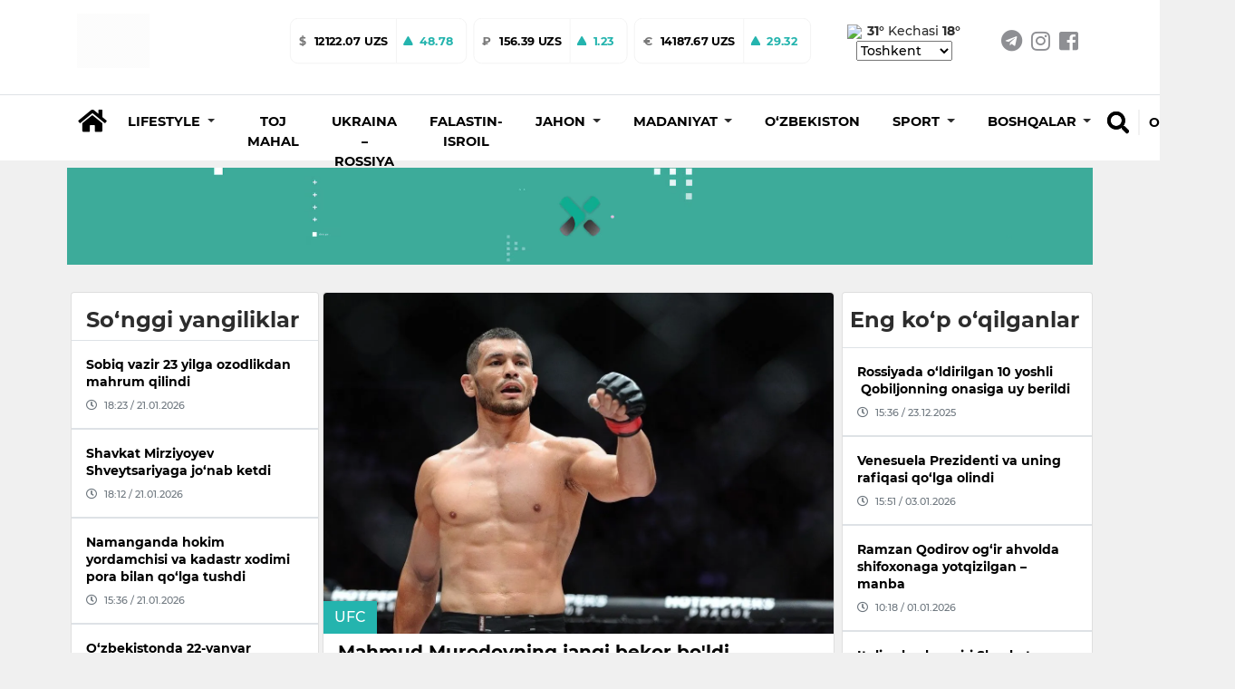

--- FILE ---
content_type: text/html; charset=utf-8
request_url: https://xabardor.uz/uz/post/mahmud-murodovning-jangi-bekor-boldi
body_size: 18687
content:








<!DOCTYPE html>
<html
	lang="uz">

<head>
	<meta charset="UTF-8">
	<meta http-equiv="X-UA-Compatible" content="IE=edge;chrome=1" />
	<meta name="viewport" content="width=device-width, initial-scale=1.0">
	<meta name="robots" content="index, follow">
	<meta name="keywords" content="yangilik, maqolalar, XABARDOR.UZ, tezkor, sport, layfxak">
	<meta name="description" content="Eng sara yangilik va maqolalar - XABARDOR.UZ">
	
<meta property="og:title" content="Mahmud Murodovning jangi bekor bo&#x27;ldi - XABARDOR.UZ">
<meta property="og:description" content="O‘zbekistonlik jangchi 11-mart kuni “UFC Fight Night” oktagonga ko‘tarilishi lozim edi.">
<meta type="image/webp" name="link" href="https://cdn.xabardor.uz/media/photo/2023/01/27/news_photo-20230226-105209.webp" rel="image_src">
<meta property="og:image" content="https://cdn.xabardor.uz/media/photo/2023/01/27/news_photo-20230226-105209.webp">
<meta property="og:type" content="article">
<meta property="og:url" content="/uz/post/mahmud-murodovning-jangi-bekor-boldi">
<meta property="og:site_name" content="Xabardor.uz">


	<meta name="yandex-verification" content="f7812e3024b385e4" />

	<link rel="shortcut icon" href="https://cdn.xabardor.uz/news/images/favicon.png" />
	<link rel="apple-touch-icon" sizes="180x180" href="https://cdn.xabardor.uz/news/images/apple-touch-icon.png">
	<link rel="icon" sizes="32x32" href="https://cdn.xabardor.uz/news/images/favicon3232.png">
	<link rel="icon" sizes="16x16" href="https://cdn.xabardor.uz/news/images/favicon1616.png">

	<meta name="author" content="Xabardor uz">
	<title>Mahmud Murodovning jangi bekor bo&#x27;ldi</title>
	<!-- css -->
	<link href="https://cdn.xabardor.uz/news/vendor/bootstrap-4.4.1/css/bootstrap.min.css" rel="preload" as="style"
		onload="this.rel='stylesheet'">
	<link rel="stylesheet" href="https://cdn.xabardor.uz/news/vendor/swiper/swiper-bundle.min.css">

	<link href="https://cdn.xabardor.uz/news/css/style.css" rel="stylesheet">
	<link href="https://cdn.xabardor.uz/news/css/waveaudio.css" rel="preload" as="style" onload="this.rel='stylesheet'">

	<!-- js -->
	<script src="https://cdn.xabardor.uz/news/js/prebid-ads.js"></script>
	<script src="https://cdn.xabardor.uz/news/vendor/jquery-3.4.1/jquery-3.4.1.min.js"></script>
	<script async src="https://cdn.xabardor.uz/news/vendor/bootstrap-4.4.1/js/bootstrap.bundle.min.js"></script>
	<script async src="https://cdn.xabardor.uz/news/vendor/svg4everybody-2.1.9/svg4everybody.min.js"></script>
	<script async src="https://cdn.xabardor.uz/news/vendor/nouislider-12.1.0/nouislider.min.js"></script>
	<script type="text/javascript" src="https://cdn.xabardor.uz/news/vendor/lozad-1.16.0/lozad.min.js"></script>

	<script async src="https://cdn.xabardor.uz/news/js/header.js"></script>
	<script async src="https://cdn.xabardor.uz/news/js/main.js"></script>
	<!-- font awesome -->
	<link href="https://cdn.xabardor.uz/news/vendor/fontawesome-5.6.1/css/all.min.css" rel="preload" as="style"
		onload="this.rel='stylesheet'">

	<!-- to be placed in necessary places -->
	<script src="https://cdn.xabardor.uz/news/vendor/wavesurfer-5.2.0/wavesurfer.min.js"></script>

	<!-- Global site tag (gtag.js) - Google Analytics -->
	<script async src="https://www.googletagmanager.com/gtag/js?id=UA-146470524-1"></script>

	<script type="text/javascript">
		document.addEventListener('DOMContentLoaded', () => {

			setTimeout(function () {
				// Goggle metrics
				window.dataLayer = window.dataLayer || [];

				function gtag() {
					dataLayer.push(arguments);
				}
				gtag('js', new Date());

				gtag('config', 'UA-146470524-1');

				// Yandex metrics
				(function (m, e, t, r, i, k, a) {
					m[i] = m[i] || function () {
						(m[i].a = m[i].a || []).push(arguments)
					};
					m[i].l = 1 * new Date();
					k = e.createElement(t), a = e.getElementsByTagName(t)[0], k.async = 1, k.src = r, a
						.parentNode.insertBefore(k,
							a)
				})
				(window, document, "script", "https://mc.yandex.ru/metrika/tag.js", "ym");

				ym(86336860, "init", {
					clickmap: true,
					trackLinks: true,
					accurateTrackBounce: true
				});

			}, 2500); // время указано в мс = 0,001 секунды, изменить по вкусу
		});
	</script>

	<noscript>
		<div><img src="https://mc.yandex.ru/watch/86336860" style="position:absolute; left:-9999px;" alt="" /></div>
	</noscript>
	<!-- /Yandex.Metrika counter -->
	
<link href="https://cdn.xabardor.uz/news/vendor/videojs-7.15.4/video-js.css" rel="stylesheet" />

<!-- Forest player theme -->
<link href="https://cdn.xabardor.uz/news/vendor/videojs-7.15.4/themes/forest.css" rel="stylesheet">

<style>
</style>

</head>

<script src="https://cdn.xabardor.uz/news/js/ad.js"></script>

<body>
	
		

		

<!-- header/mobile -->

<link rel="stylesheet" href="https://cdn.xabardor.uz/news/css/mobile-navbar.css">

<header class="d-lg-none position-fixed mobile-header shadow border-bottom">
	<div class="search-menu">
		<!-- search -->
		<div class="position-absolute search-down">
			<div class="position-relative bg-white d-flex">
				<div class="container my-auto">
					<div class="d-flex bg-white">
						<div class="search-btn mx-2 d-flex">
							<a href="#" class="switch m-auto" data-mobile="true" data-url="">
								<svg width="25px" height="25px" class="my-auto mx-2">
									<use xlink:href="#search"></use>
								</svg>
							</a>
						</div>
						<div class="search-input w-100 d-flex">
							<form class="w-100 search-form-mob" autocomplete="off"
								onkeydown="if(event.keyCode == 13) {event.preventDefault();return false;}">
								<input type="hidden" name="csrfmiddlewaretoken" value="TS6dBpn2zhycbm2fKkHty4X8gh44l5JONe0LuGixQbVdWGzPY9unvcAbDhQWGqJX">
								<input name="query" value="" id="search-input-box-mob" type="text" class="w-100 m-auto"
									placeholder="Nimani qidirmoqchisiz?">
							</form>
						</div>
						<div class="search-close mx-2 d-flex" id="search-close-mob">
							<a href="#" class="switch m-auto">
								<svg width="30px" height="30px" class="my-auto mx-2" viewBox="0 0 512 512">
									<path id="search-bar-1"
										d="M501.333,96H10.667C4.779,96,0,100.779,0,106.667s4.779,10.667,10.667,10.667h490.667c5.888,0,10.667-4.779,10.667-10.667 S507.221,96,501.333,96z" />
									<path id="search-bar-2"
										d="M501.333,245.333H10.667C4.779,245.333,0,250.112,0,256s4.779,10.667,10.667,10.667h490.667 c5.888,0,10.667-4.779,10.667-10.667S507.221,245.333,501.333,245.333z" />
									<path id="search-bar-3"
										d="M501.333,394.667H10.667C4.779,394.667,0,399.445,0,405.333C0,411.221,4.779,416,10.667,416h490.667 c5.888,0,10.667-4.779,10.667-10.667C512,399.445,507.221,394.667,501.333,394.667z" />
								</svg>
							</a>
						</div>
					</div>
					<div id="results-box-mob" class="results-card-mob not-visible"></div>
				</div>
			</div>
		</div>
	</div>
	<div class="container position-relative bg-white zetin">
		<div class="d-flex align-items-center">
			<a class="my-auto menu-bar">
				<svg width="30px" height="30px" class="my-auto mx-2" viewBox="0 0 512 512">
					<path id="menu-bar-item-1"
						d="M501.333,96H10.667C4.779,96,0,100.779,0,106.667s4.779,10.667,10.667,10.667h490.667c5.888,0,10.667-4.779,10.667-10.667 S507.221,96,501.333,96z" />
					<path id="menu-bar-item-2"
						d="M501.333,245.333H10.667C4.779,245.333,0,250.112,0,256s4.779,10.667,10.667,10.667h490.667 c5.888,0,10.667-4.779,10.667-10.667S507.221,245.333,501.333,245.333z" />
					<path id="menu-bar-item-3"
						d="M501.333,394.667H10.667C4.779,394.667,0,399.445,0,405.333C0,411.221,4.779,416,10.667,416h490.667 c5.888,0,10.667-4.779,10.667-10.667C512,399.445,507.221,394.667,501.333,394.667z" />
				</svg>
			</a>
			<a class="mx-auto" href="/uz/">
				
				<img src="https://cdn.xabardor.uz/media/staticmedia/2022/01/09/news_staticmedia-20220113-152953.gif" class="logo-mobile">
			</a>
			<a class="float-right switch search-open" id="search-button-mobile">
				<svg width="25px" height="25px" class="my-auto mx-2">
					<use xlink:href="#search"></use>
				</svg>
			</a>
		</div>
	</div>
	<div class="nav-menu">
		<!-- mobile-menu -->
		<div class="position-absolute mobile-dropdown">
			<div class="position-relative bg-white border-bottom">
				<div class="container p-0">
					<div style="padding-bottom: 1rem;"></div>
					<div class="lang-wrap">

						
						
						<ul class="">
							
							<li class=" lang-active-mobile ">
								<a href="##" class="lang-item hover-x" value="uz">O‘zbekcha
								</a>
							</li>
							
							<li class="">
								<a href="##" class="lang-item hover-x" value="kr">Ўзбекча
								</a>
							</li>
							
							<li class="">
								<a href="##" class="lang-item hover-x" value="ru">Русский
								</a>
							</li>
							
						</ul>
					</div>

					
					
					<ul class="mob-navbar navbar-nav flex-column p-0" id="mobile-rubrics-list"><li class="nav-item dropdown m-0"><a class="nav-link drop-nav-link w-100 py-3 px-4" href="javascript:void(0)"data-href="/uz/rubric/lifestyle"><span class="link-text">Lifestyle</span><span class="mob-dropdown-toggle"><i class="fas fa-chevron-down"></i></span></a><div class="mob-dropdown-menu" aria-labelledby="navbarDropdownMenuLink"><a class="dropdown-item" href="/uz/rubric/foydali">Foydali</a><a class="dropdown-item" href="/uz/rubric/ilm-fan">Ilm-fan</a><a class="dropdown-item" href="/uz/rubric/qiziqarli">Qiziqarli</a><a class="dropdown-item" href="/uz/rubric/salomatlik">salomatlik</a></div></li><li class="nav-item m-0"><a class="nav-link w-100 py-3 px-4" href="/uz/rubric/toj-mahal">Toj Mahal</a></li><li class="nav-item m-0"><a class="nav-link w-100 py-3 px-4" href="/uz/rubric/ukraina-rossiya">Ukraina – Rossiya</a></li><li class="nav-item m-0"><a class="nav-link w-100 py-3 px-4" href="/uz/rubric/falastin-isroil">Falastin-Isroil</a></li><li class="nav-item dropdown m-0"><a class="nav-link drop-nav-link w-100 py-3 px-4" href="javascript:void(0)"data-href="/uz/rubric/jahon"><span class="link-text">Jahon</span><span class="mob-dropdown-toggle"><i class="fas fa-chevron-down"></i></span></a><div class="mob-dropdown-menu" aria-labelledby="navbarDropdownMenuLink"><a class="dropdown-item" href="/uz/rubric/siyosat">Siyosat</a></div></li><li class="nav-item dropdown m-0"><a class="nav-link drop-nav-link w-100 py-3 px-4" href="javascript:void(0)"data-href="/uz/rubric/madaniyat"><span class="link-text">Madaniyat</span><span class="mob-dropdown-toggle"><i class="fas fa-chevron-down"></i></span></a><div class="mob-dropdown-menu" aria-labelledby="navbarDropdownMenuLink"><a class="dropdown-item" href="/uz/rubric/sanat">San'at</a><a class="dropdown-item" href="/uz/rubric/shou-biznes">Shou-biznes</a><a class="dropdown-item" href="/uz/rubric/kino">Kino</a></div></li><li class="nav-item m-0"><a class="nav-link w-100 py-3 px-4" href="/uz/rubric/ozbekiston">O‘zbekiston</a></li><li class="nav-item dropdown m-0"><a class="nav-link drop-nav-link w-100 py-3 px-4" href="javascript:void(0)"data-href="/uz/rubric/sport"><span class="link-text">Sport</span><span class="mob-dropdown-toggle"><i class="fas fa-chevron-down"></i></span></a><div class="mob-dropdown-menu" aria-labelledby="navbarDropdownMenuLink"><a class="dropdown-item" href="/uz/rubric/futbol">Futbol</a><a class="dropdown-item" href="/uz/rubric/boks">Boks</a><a class="dropdown-item" href="/uz/rubric/ufc">UFC</a></div></li><li class="nav-item dropdown m-0"><a class="nav-link drop-nav-link w-100 py-3 px-4" href="javascript:void(0)"data-href="/uz/rubric/boshqalar"><span class="link-text">Boshqalar</span><span class="mob-dropdown-toggle"><i class="fas fa-chevron-down"></i></span></a><div class="mob-dropdown-menu" aria-labelledby="navbarDropdownMenuLink"><a class="dropdown-item" href="/uz/rubric/koronavirus">Koronavirus</a></div></li></ul>
					
					</ul>
				</div>
			</div>
		</div>
	</div>
	<div class="stabber"></div>
</header>
<!-- end header/mobile -->

<!-- header/desktop -->
<header class="d-lg-block d-none">
	<div class="border-bottom">
		<div class="site-header__topbar">
			<div class="container">
				<!-- logo -->
				<a class="site-header__logo" href="/uz/">
					<img src="https://cdn.xabardor.uz/media/staticmedia/2022/01/09/news_staticmedia-20220113-152953.gif">
				</a>
				<!-- currencies -->
				
				
				<div class="ml-auto float-left d-flex extraitems">
					<div class="currency-ratings">
						<div class="mx-1 currency">
							<div class="currency-name">
								$
							</div>
							<div class="currency-rate">
								
								
								12122.07 UZS
							</div>
							
							<div class="currency-change up d-flex">
								<svg width="12px" height="12px" class="my-auto mx-2">
									<use xlink:href="#arrow-up"></use>
								</svg>
								<div class="m-0 my-auto mr-3">
									48.78
								</div>
								
								
								
								
								
								
							</div>
						</div>
					</div>
					<div class="currency-ratings">
						<div class="mx-1 currency">
							<div class="currency-name">
								₽
							</div>
							<div class="currency-rate">
								
								
								
								
								
								
								156.39 UZS
							</div>
							
							<div class="currency-change  up  d-flex">
								<svg width="12px" height="12px" class="my-auto mx-2">
									<use xlink:href="#arrow-up"></use>
								</svg>
								<div class="m-0 my-auto mr-3">
									1.23
								</div>
								
								
							</div>
						</div>
					</div>
					<div class="currency-ratings">
						<div class="mx-1 currency">
							<div class="currency-name">
								€
							</div>
							<div class="currency-rate">
								
								
								
								
								14187.67 UZS
							</div>
							
							<div class="currency-change up d-flex">
								<svg width="12px" height="12px" class="my-auto mx-2">
									<use xlink:href="#arrow-up"></use>
								</svg>
								<div class="m-0 my-auto mr-3">
									29.32
								</div>
								
								
								
								
								
							</div>
						</div>
					</div>
				</div>

				<div class="weather ml-1 d-xl-inline-block d-none">
					
					<img style="margin-right: 0.1rem; width: 50px" src="https://www.accuweather.com/images/weathericons/5.svg">
					<span class="wday"><b>31°</b></span>
					<span class="wnight">Kechasi <b>18°</b></span>
					<select name="wcountries" class="wcountries">
						
						<option value="Tashkent">Tashkent</option>
						
						<option value="Andijan">Andijan</option>
						
						<option value="Bukhara">Bukhara</option>
						
						<option value="Fergana">Fergana</option>
						
						<option value="Jizzakh">Jizzakh</option>
						
						<option value="Namangan">Namangan</option>
						
						<option value="Navoiy">Navoiy</option>
						
						<option value="Karshi">Karshi</option>
						
						<option value="Samarkand">Samarkand</option>
						
						<option value="Gulistan">Gulistan</option>
						
						<option value="Termez">Termez</option>
						
						<option value="Urgench">Urgench</option>
						
						<option value="Nukus">Nukus</option>
						
					</select>
				</div>
				<!-- social-links -->
				<ul class="social-links d-xl-flex d-none">
					<li>
						<a href="https://t.me/xabardor_uz_official" target="_blank"><i class="fab fa-telegram"></i></a>
					</li>
					<li>
						<a href="https://www.instagram.com/xabardor_uz/" target="_blank"><i class="fab fa-instagram"></i></a>
					</li>
					<li>
						<a href="https://www.facebook.com/xabardoruzb" target="_blank"><i
								class="fab fa-facebook-square"></i></a>
					</li>
				</ul>
			</div>
		</div>
	</div>
	<!-- middle menu -->
	<div class="site-header__nav-panel">
		<div class="site-header__nav-middle">
			<div class="site-header__middle container">
				<div class="search-container container d-none">
					<div class="search-btn">
						<a href="#" data-url="" data-mobile="false"><i class="fas fa-search h4 hover-x"></i></a>
					</div>
					<div class="search-input">
						<form class="w-100" id="search-form" autocomplete="off"
							onkeydown="if(event.keyCode == 13) {event.preventDefault();return false;}">
							<input type="hidden" name="csrfmiddlewaretoken" value="TS6dBpn2zhycbm2fKkHty4X8gh44l5JONe0LuGixQbVdWGzPY9unvcAbDhQWGqJX">
							<input name="query" id="search-input-box" type="text" value=""
								placeholder="Nimani qidirmoqchisiz?">
						</form>
						<div id="results-box" class="results-card not-visible"></div>
					</div>
					<div class="search-close" id="search-close-desktop">
						<a href="#"><i class="fas fa-times h4 m-0"></i></a>
					</div>
				</div>
				<div class="home mr-1 mt-2">
					<a class="nav-link hover-x" href="/uz/"><i class="fas fa-home h3"></i></a>
				</div>

				<ul class="navbar-nav mt-2">
					
					
					
					
					<li class="dropdown nav-item rubrics-item">
						<a href="/uz/rubric/lifestyle" class="dropdown-toggle" data-toggle="dropdown" role="button"
							aria-haspopup="true" aria-expanded="false">
							<span class="hover-x">
								
								Lifestyle
								
								<span class="caret"></span>
							</span>
						</a>
						

						

						
						<ul class="children dropdown-menu">
							
					
						
					<li class="nav-item rubrics-item">
						<a href="/uz/rubric/foydali" class="hover-x">
							
							Foydali
							
						</a>
						
						

						
					</li>

					
					
						
					<li class="nav-item rubrics-item">
						<a href="/uz/rubric/ilm-fan" class="hover-x">
							
							Ilm-fan
							
						</a>
						
						

						
					</li>

					
					
						
					<li class="nav-item rubrics-item">
						<a href="/uz/rubric/qiziqarli" class="hover-x">
							
							Qiziqarli
							
						</a>
						
						

						
					</li>

					
					
						
					<li class="nav-item rubrics-item">
						<a href="/uz/rubric/salomatlik" class="hover-x">
							
							salomatlik
							
						</a>
						
						

						
					</li>

					
						</ul>
						
					</li>

					
					
					
					<li class="nav-item rubrics-item">
						<a href="/uz/rubric/toj-mahal" class="hover-x">
							
							Toj Mahal
							
						</a>
						

						

						
					</li>

					
					
					
					<li class="nav-item rubrics-item">
						<a href="/uz/rubric/ukraina-rossiya" class="hover-x">
							
							Ukraina – Rossiya
							
						</a>
						

						

						
					</li>

					
					
					
					<li class="nav-item rubrics-item">
						<a href="/uz/rubric/falastin-isroil" class="hover-x">
							
							Falastin-Isroil
							
						</a>
						

						

						
					</li>

					
					
					
					<li class="dropdown nav-item rubrics-item">
						<a href="/uz/rubric/jahon" class="dropdown-toggle" data-toggle="dropdown" role="button"
							aria-haspopup="true" aria-expanded="false">
							<span class="hover-x">
								
								Jahon
								
								<span class="caret"></span>
							</span>
						</a>
						

						

						
						<ul class="children dropdown-menu">
							
					
						
					<li class="nav-item rubrics-item">
						<a href="/uz/rubric/siyosat" class="hover-x">
							
							Siyosat
							
						</a>
						
						

						
					</li>

					
						</ul>
						
					</li>

					
					
					
					<li class="dropdown nav-item rubrics-item">
						<a href="/uz/rubric/madaniyat" class="dropdown-toggle" data-toggle="dropdown" role="button"
							aria-haspopup="true" aria-expanded="false">
							<span class="hover-x">
								
								Madaniyat
								
								<span class="caret"></span>
							</span>
						</a>
						

						

						
						<ul class="children dropdown-menu">
							
					
						
					<li class="nav-item rubrics-item">
						<a href="/uz/rubric/sanat" class="hover-x">
							
							San&#x27;at
							
						</a>
						
						

						
					</li>

					
					
						
					<li class="nav-item rubrics-item">
						<a href="/uz/rubric/shou-biznes" class="hover-x">
							
							Shou-biznes
							
						</a>
						
						

						
					</li>

					
					
						
					<li class="nav-item rubrics-item">
						<a href="/uz/rubric/kino" class="hover-x">
							
							Kino
							
						</a>
						
						

						
					</li>

					
						</ul>
						
					</li>

					
					
					
					<li class="nav-item rubrics-item">
						<a href="/uz/rubric/ozbekiston" class="hover-x">
							
							O‘zbekiston
							
						</a>
						

						

						
					</li>

					
					
					
					<li class="dropdown nav-item rubrics-item">
						<a href="/uz/rubric/sport" class="dropdown-toggle" data-toggle="dropdown" role="button"
							aria-haspopup="true" aria-expanded="false">
							<span class="hover-x">
								
								Sport
								
								<span class="caret"></span>
							</span>
						</a>
						

						

						
						<ul class="children dropdown-menu">
							
					
						
					<li class="nav-item rubrics-item">
						<a href="/uz/rubric/futbol" class="hover-x">
							
							Futbol
							
						</a>
						
						

						
					</li>

					
					
						
					<li class="nav-item rubrics-item">
						<a href="/uz/rubric/boks" class="hover-x">
							
							Boks
							
						</a>
						
						

						
					</li>

					
					
						
					<li class="nav-item rubrics-item">
						<a href="/uz/rubric/ufc" class="hover-x">
							
							UFC
							
						</a>
						
						

						
					</li>

					
						</ul>
						
					</li>

					
					
					
					<li class="dropdown nav-item rubrics-item">
						<a href="/uz/rubric/boshqalar" class="dropdown-toggle" data-toggle="dropdown" role="button"
							aria-haspopup="true" aria-expanded="false">
							<span class="hover-x">
								
								Boshqalar
								
								<span class="caret"></span>
							</span>
						</a>
						

						

						
						<ul class="children dropdown-menu">
							
					
						
					<li class="nav-item rubrics-item">
						<a href="/uz/rubric/koronavirus" class="hover-x">
							
							Koronavirus
							
						</a>
						
						

						
					</li>

					
						</ul>
						
					</li>

					
				</ul>

				<div class="search float-right mb-4">
					<div id="search-button-desktop" class="search-button hover-x">
						<a href="#"><i class="fas fa-search h4 hover-x"></i></a>
					</div>
					<div name="language" class="dropdown show">
						
						
						
						<a class="dropdown-toggle hover-x" href="##" role="button" id="dropdownMenuLink"
							data-toggle="dropdown" aria-haspopup="true" aria-expanded="false" value="uz">
							O‘zbekcha
						</a>
						
						
						
						
						
						
						<div class="dropdown-menu dropdown-normalize" aria-labelledby="dropdownMenuLink">
							
							
							
							
							<a value="kr" class="dropdown-item hover-x lang-item" href="##">Ўзбекча</a>
							
							
							
							<a value="ru" class="dropdown-item hover-x lang-item" href="##">Русский</a>
							
							
						</div>
					</div>
				</div>
			</div>
		</div>
	</div>
	</div>
</header>

<!-- end header/desktop -->

<script>
	$(document).ready(function () {
		if ($(window).width() < 991) {
			$('#mobile-rubrics-list').css('overflow', 'hidden');
			$('#mobile-rubrics-list').css('height', '0');
			$('#mobile-rubrics-list').css('padding-bottom', '0');

			$('.menu-bar').click(function () {
				if (!$(this).hasClass('opened')) {
					$(this).addClass('opened');
					$('#mobile-rubrics-list').css('overflow', 'auto');
					$('#mobile-rubrics-list').css('height', '100vh');
					$('#mobile-rubrics-list').css('padding-bottom', 'calc(100vh / 2)');
				} else {
					$(this).removeClass('opened');
					$('#mobile-rubrics-list').css('overflow', 'hidden');
					$('#mobile-rubrics-list').css('height', '0');
					$('#mobile-rubrics-list').css('padding-bottom', '0');
				}
			});

			$('.drop-nav-link').click(function (event) {
				if (event.target.className.indexOf('fas fa-chevron-down') > -1 || event.target.className.indexOf(
						'drop-nav-link') > -1) {
					$('.mob-dropdown-menu').slideUp();
					var target_menu = $(this).parent().find('.mob-dropdown-menu')
					if (target_menu.is(':visible')) {
						target_menu.slideUp();
					} else {
						target_menu.slideDown();
					}
				} else if (event.target.className.indexOf('link-text') > -1) {
					window.location.href = $(event.target).parent().attr('data-href');
				}
			});
		}
	});
</script>

		
<div class="top-up-ad-desktop">
	<div class="d-lg-none w-100" style="height:54px"></div>
	
	

	
	
	<div class="ad-container ad-position-top mt-lg-2 pt-lg-0 d-lg-block d-none container p-1 adv-cont">
		
			<a href="https://xabardor.uz/" target="_blank">
				
				<video class="w-100 ad-img lozad" width="100%" height="auto" autoplay muted  data-type="desktop"
					data-src="https://cdn.xabardor.uz/media/adbanner/2022/03/05/news_adbanner-20220421-171447.webm" data-id="2" loop>
					<source src="https://cdn.xabardor.uz/media/adbanner/2022/03/05/news_adbanner-20220421-171447.webm">
				</video>
				
			</a>
		</div>

		
		
		<div class="ad-container ad-position-top mt-lg-0 pt-lg-0 d-lg-none d-block adv-cont">
			
				<a href="https://xabardor.uz/" target="_blank">
					
					<img loading="lazy" class="w-100 ad-img lozad" data-type="mobile"
						data-src="https://cdn.xabardor.uz/media/adbanner/2023/06/05/news_adbanner-20230706-164218.webp" alt="" title="" data-id="5">
					
				</a>
			</div>
		</div>
		





<div class="modal fade adv-cont" id="splash-ad" tabindex="-1" role="dialog" data-splash="5000">

	<div class="modal-dialog modal-xl modal-dialog-centered">
		<div class="modal-content bg-transparent border-0">
			<div class="modal-body p-0">
				<div class="modal-header border-0 position-absolute" style="right:0">
					<button type="button" class="close m-1 rounded-circle bg-white p-2" data-dismiss="modal"
						aria-label="Close" data-toggle="tooltip" data-placement="left" title="Yopish">
						<svg width="15" height="15" class="">
							<use xlink:href="#close"></use>
						</svg>
					</button>
				</div>


				
				<div class="ad-container ad-position-top mt-lg-0 pt-lg-0 pt-2 d-lg-block d-none container p-1">
					<a href="https://t.me/xabardor_uz_official" target="_blank">
						
						<img loading="lazy" class="w-100 ad-img lozad" data-type="desktop" data-src="https://cdn.xabardor.uz/media/adbanner/2022/03/05/news_adbanner-20220329-162601.webp"
							alt="Реклама" title="Реклама" data-id="8">
						
					</a>
				</div>


				
				<div class="ad-container ad-position-top mt-lg-0 pt-lg-0 pt-2 d-lg-none d-block">
					<a href="https://t.me/xabardor_uz_official" target="_blank">
						
						<img loading="lazy" class="w-100 ad-img lozad" data-type="mobile" data-src="https://cdn.xabardor.uz/media/adbanner/2023/06/05/news_adbanner-20230710-095413.webp" alt="Реклама"
							title="Реклама" data-id="9">
						
					</a>
				</div>
			</div>
		</div>
	</div>
</div>


<script>
	function close_modal() {
		$('#splash-ad').modal('hide');
	};
	function set_timeout() {
		setTimeout(function() { close_modal(); }, 10000);
	};
	setTimeout(function() { set_timeout(); }, 5000 + 1000);
</script>

		

<div class="top-up-ad-single">
	<div class="d-lg-none w-100" style="height:54px"></div>
	
	

	
	
	<div class="ad-container ad-position-top mt-lg-2 pt-lg-0 d-lg-block d-none container p-1 adv-cont">
	
		<a href="https://xabardor.uz/" target="_blank">
			
			<video class="w-100 ad-img lozad" width="100%" height="auto" data-type="desktop"
				data-src="https://cdn.xabardor.uz/media/adbanner/2022/03/05/news_adbanner-20220421-171447.webm" autoplay muted data-id="2" loop>
				<source src="https://cdn.xabardor.uz/media/adbanner/2022/03/05/news_adbanner-20220421-171447.webm">
			</video>
			
		</a>
	</div>

	
	
	<div class="ad-container ad-position-top mt-lg-0 pt-lg-0 d-lg-none d-block adv-cont">
	
		<a href="https://xabardor.uz/" target="_blank">
			
			<img loading="lazy" class="w-100 ad-img lozad" data-type="mobile" data-src="https://cdn.xabardor.uz/media/adbanner/2023/06/05/news_adbanner-20230706-164218.webp"
				alt="" title="" data-id="5">
			
		</a>
	</div>
</div>



		

<!-- body -->
<div class="my-3">
	<div class="container main-container-block">
		<div class="row">

			<div class="col-lg-9 p-md-1">

				<div class="row mx-0">
					<div class="col-lg-4 col-12 px-1 p-0 d-lg-block d-none">
						



<!-- news list -->
<div class="card p-0 mb-2 side-post plist-container in-post recent-news-single">
	
	<div class="h4 px-3 w-100 pt-3 pb-2 m-0 font-weight-bold header">So‘nggi yangiliklar</div>
	
	<div class="plist">
		
		<a href="/uz/post/sobiq-vazir-23-yilga-ozodlikdan-mahrum-qilindi"
			class="h6 w-100 pb-md-0 p-md-3 p-2 m-0 border-bottom  border-top">
			<span class="hover-x inc-news-title">Sobiq vazir 23 yilga ozodlikdan mahrum qilindi</span>
			<div class="d-flex mt-2 date text-muted hover-x-none views-and-publish" style="background: none; background-position: none;">
				<i class="far fa-clock h5"></i>
				<div class="mx-md-2 mx-1 my-auto">18:23 / 21.01.2026
				</div>
				
			</div>
		</a>
		
		<a href="/uz/post/shavkat-mirziyoyev-shveytsariyaga-jonab-ketdi"
			class="h6 w-100 pb-md-0 p-md-3 p-2 m-0 border-bottom  border-top">
			<span class="hover-x inc-news-title">Shavkat Mirziyoyev Shveytsariyaga jo‘nab ketdi</span>
			<div class="d-flex mt-2 date text-muted hover-x-none views-and-publish" style="background: none; background-position: none;">
				<i class="far fa-clock h5"></i>
				<div class="mx-md-2 mx-1 my-auto">18:12 / 21.01.2026
				</div>
				
			</div>
		</a>
		
		<a href="/uz/post/namanganda-hokim-yordamchisi-va-kadastr-xodimi-pora-bilan-qolga-tushdi"
			class="h6 w-100 pb-md-0 p-md-3 p-2 m-0 border-bottom  border-top">
			<span class="hover-x inc-news-title">Namanganda hokim yordamchisi va kadastr xodimi pora bilan qo‘lga tushdi</span>
			<div class="d-flex mt-2 date text-muted hover-x-none views-and-publish" style="background: none; background-position: none;">
				<i class="far fa-clock h5"></i>
				<div class="mx-md-2 mx-1 my-auto">15:36 / 21.01.2026
				</div>
				
			</div>
		</a>
		
		<a href="/uz/post/ozbekistonda-22-yanvar-qanday-ob-havo-kutilmoqda"
			class="h6 w-100 pb-md-0 p-md-3 p-2 m-0 border-bottom  border-top">
			<span class="hover-x inc-news-title">O‘zbekistonda 22-yanvar qanday ob-havo kutilmoqda?</span>
			<div class="d-flex mt-2 date text-muted hover-x-none views-and-publish" style="background: none; background-position: none;">
				<i class="far fa-clock h5"></i>
				<div class="mx-md-2 mx-1 my-auto">14:39 / 21.01.2026
				</div>
				
			</div>
		</a>
		
		<a href="/uz/post/ozbekistonda-ijara-xizmatlari-hajmi-116-trln-somga-yetdi"
			class="h6 w-100 pb-md-0 p-md-3 p-2 m-0 border-bottom  border-top">
			<span class="hover-x inc-news-title">O‘zbekistonda ijara xizmatlari hajmi 11,6 trln so‘mga yetdi</span>
			<div class="d-flex mt-2 date text-muted hover-x-none views-and-publish" style="background: none; background-position: none;">
				<i class="far fa-clock h5"></i>
				<div class="mx-md-2 mx-1 my-auto">14:33 / 21.01.2026
				</div>
				
			</div>
		</a>
		
	</div>

	<div class="py-2 d-flex border-top footer">
		<a href="/uz/posts/" class="m-auto btn rounded-xl btn-info">Ko‘proq</a>
	</div>
</div>

						
					</div>
					<div class="col-lg-8 col-12 p-0">
						<div class="card p-md-0">
							<div>
								<div class="post-detail text-muted" data-id="55">
									<!-- post detail -->
									<div class="row mx-0">
										<div class="col-12 px-0 post-image">
											<div class="img-wrap-post">
												<img loading="lazy" data-src="https://cdn.xabardor.uz/media/photo/2023/01/27/news_photo-20230226-105209.webp" alt=""
													class="w-100 rounded-top img-fluid lozad">
												
												<div class="anons-on-img">
													<a href="/uz/rubric/ufc"
														class="btn btn-secondary back-switch rubric-btn-img">UFC</a>
												</div>
												
											</div>
											
											<h1 class="h5 font-weight-bold py-md-2 px-2 py-1 m-0 mx-2 text-black">
												Mahmud Murodovning jangi bekor bo&#x27;ldi
											</h1>
											
											<div class="d-flex py-2 date text-muted px-2 mx-2 views-and-publish">
												<i class="far fa-clock h5"></i>
												<div class="mx-md-2 mx-1 my-auto">
													10:52 / 26.02.2023</div>
												
											</div>
										</div>
									</div>
									<div class="post-details mx-3">
										<hr class="mt-0 mb-3">
										<p>Joriy yilning 11-mart kuni Las-Vegas shahrida (AQSH) navbatdagi &ldquo;UFC Fight Night&rdquo; musobaqasi o&lsquo;tkaziladi.</p>
<p>Ushbu musobaqa doirasida o&lsquo;rta vazn toifasi vakili, o&lsquo;zbekistonlik Mahmud Murodov (25-8) asli dog&lsquo;istonlik, hozirda Germaniya nomidan jang qilayotgan Abusupyan Magomedovga (25-4-1) qarshi oktagonga ko&lsquo;tarilishi lozim edi.</p>
<p>Biroq, jang bekor qilingan. Bunga sabab, Mahmud Murodov jangga oz muddat qolganda, qo&lsquo;lidan jarohat olgan va yaqin vaqt ichida operatsiya qilinadi. Bu haqda rossiyalik MMA jurnalisti Igor Lazorin ma&rsquo;lum qilgan.</p>
<p>Mahmud Murodovning o&lsquo;zi ushbu holatga hali munosabat bildirgani yo&lsquo;q.</p>
										
										<ul class="tags">
											
											<li><a href="/uz/tag/mahmud-muradov" class="tag">
													
													Mahmud Muradov
													
												</a></li>
											
											<li><a href="/uz/tag/ozbekiston" class="tag">
													
													O‘zbekiston
													
												</a></li>
											
										</ul>
										
									</div>
								</div>
							</div>
							<hr>
							<!-- share-buttons -->
							<div class="py-sm-2 px-sm-3">
								<ul class="social-links p-sm-0 p-3 m-0 float-sm-left float-none text-center">
									<li class="m-auto">
										<a href="" id="share-tg" target="_blank">
											<i class="fab fa-telegram" data-toggle="tooltip" data-placement="top"
												title="Telegram orqali ulashing">
											</i>
										</a>
									</li>
									<li class="m-auto">
										<a href="" id="share-fb" target="_blank">
											<i class="fab fa-facebook-square" data-toggle="tooltip" data-placement="top"
												title="Facebook orqali ulashing">
											</i>
										</a>
									</li>
									<li class="m-auto">
										<span id="share-txt"><i class="fas fa-chevron-circle-left"></i>
											Ulashing</span>
									</li>
								</ul>
							</div>
							
							<!-- comments -->
							
<div class="py-3 px-3">
	
	<script async src="https://comments.app/js/widget.js?3" data-comments-app-website="ey36bjMa" data-limit="5">
	</script>
</div>
							
							
							
							<!-- video-ad -->
							<div class="py-3 px-3">
								<video id="post-ad-video" class="video-js vjs-theme-forest" controls preload="none"
									poster="https://cdn.xabardor.uz/media/advideobannerthumb/2022/03/05/news_advideobannerthumb-20220422-092159.jpg" data-setup="{}">
									<source src="https://cdn.xabardor.uz/media/advideobanner/2022/03/05/news_advideobanner-20220422-092200.mp4" type="video/mp4" />
									<p class="vjs-no-js">
										Bu video ko'rinishi uchun sizning brauzeringiz JavaScript'ni qo'llab quvvatlashi kerak
									</p>
								</video>
							</div>
							
						</div>
					</div>
				</div>

				<!-- banner -->
				

<!-- banner -->
<!-- desktop -->

<div class="my-lg-2 ad-image d-lg-block d-none">

	<a href="https://xabardor.uz/" target="_blank">
		
		<img loading="lazy" class="w-100 rounded ad-img lozad" data-type="desktop"
			data-src="https://cdn.xabardor.uz/media/adbanner/2023/06/05/news_adbanner-20230706-164235.webp" alt="" title="" data-id="7">
		
	</a>
</div>

				

<!-- mobile -->

<div class="my-1 ad-image d-lg-none d-block">

	<a href="https://xabardor.uz/" target="_blank">
		
		<img loading="lazy" class="w-100 rounded ad-img lozad" data-type="mobile" data-src="https://cdn.xabardor.uz/media/adbanner/2023/06/05/news_adbanner-20230706-164236.webp"
			alt="" title="" data-id="7">
		
	</a>
</div>

				<!-- rubrics -->
				
				<div class="col-lg-12 col-12 px-0 py-1">
					<div class="card my-2 px-3">
						<!-- posts -->
						<div class="px-3">
							<div class="py-lg-3 py-2 d-flex">
								<div class="col-6 p-0">
									<h1 class="h4">UFC</h1>
								</div>
								<div class="col-6 p-0">
									<a href="/uz/rubric/ufc" class="float-right h5 text-muted hover-x">
										Barchasi
										<i class="fas fa-chevron-right h6"></i>
									</a>
								</div>
							</div>
							<div class="row">
								<div class="swiper news-swiper">
									<div class="swiper-wrapper">
										
										<div class="swiper-slide">
											<div class="position-relative d-flex flex-column w-100">
												<div class="post-card-image m-0">
													<a href="/uz/post/ufc-pyotr-yan-merab-dvalishvilidan-kamarni-tortib-oldi">
														<img loading="lazy" data-src="https://cdn.xabardor.uz/media/photo/2025/10/21/news_photo-20251207-113639.webp" alt="
														
														UFC. Pyotr Yan Merab Dvalishvilidan kamarni tortib oldi
														
														" class="w-100 img-fluid vert hover-x lozad swiper-lazy">
														<div class="swiper-lazy-preloader swiper-lazy-preloader-white">
														</div>
													</a>
												</div>
												<div class="post-card-info mx-2 h-100 d-flex align-items-start flex-column">
													<h1 class="post-title my-2">
														<a href="/uz/post/ufc-pyotr-yan-merab-dvalishvilidan-kamarni-tortib-oldi" class="hover-x">
															
															UFC. Pyotr Yan Merab Dvalishvilidan kamarni tortib oldi
															
														</a></h1>
													<div class="post-caption text-muted py-2">
														
														AQShning Las-Vegas shahrida yilning so‘nggi raqamli turniri – UFC 323 yakunlandi.
														
													</div>
													<div class="post-details text-muted">
														<div class="d-flex my-2 date text-muted views-and-publish">
															<i class="far fa-clock h5"></i>
															<div class="mx-md-2 mx-1 my-auto">
																11:28 / 07.12.2025</div>
															
														</div>
													</div>
												</div>
											</div>
										</div>
										
										<div class="swiper-slide">
											<div class="position-relative d-flex flex-column w-100">
												<div class="post-card-image m-0">
													<a href="/uz/post/ufc-bogdan-guskov-va-yan-blaxovich-jangida-durang-qayd-etildi">
														<img loading="lazy" data-src="https://cdn.xabardor.uz/media/photo/2025/10/21/news_photo-20251207-085330.webp" alt="
														
														UFC. Bogdan Guskov va Yan Blaxovich jangida durang qayd etildi
														
														" class="w-100 img-fluid vert hover-x lozad swiper-lazy">
														<div class="swiper-lazy-preloader swiper-lazy-preloader-white">
														</div>
													</a>
												</div>
												<div class="post-card-info mx-2 h-100 d-flex align-items-start flex-column">
													<h1 class="post-title my-2">
														<a href="/uz/post/ufc-bogdan-guskov-va-yan-blaxovich-jangida-durang-qayd-etildi" class="hover-x">
															
															UFC. Bogdan Guskov va Yan Blaxovich jangida durang qayd etildi
															
														</a></h1>
													<div class="post-caption text-muted py-2">
														
														AQShning Las-Vegas shahrida UFC 323 turniri o‘tkazilmoqda.
														
													</div>
													<div class="post-details text-muted">
														<div class="d-flex my-2 date text-muted views-and-publish">
															<i class="far fa-clock h5"></i>
															<div class="mx-md-2 mx-1 my-auto">
																08:53 / 07.12.2025</div>
															
														</div>
													</div>
												</div>
											</div>
										</div>
										
										<div class="swiper-slide">
											<div class="position-relative d-flex flex-column w-100">
												<div class="post-card-image m-0">
													<a href="/uz/post/ufc-arman-sarukyanning-den-hukerga-imkoniyat-qoldirmadi">
														<img loading="lazy" data-src="https://cdn.xabardor.uz/media/photo/2025/10/21/news_photo-20251123-093723.webp" alt="
														
														UFC. Arman Sarukyan Den Hukerga imkoniyat qoldirmadi
														
														" class="w-100 img-fluid vert hover-x lozad swiper-lazy">
														<div class="swiper-lazy-preloader swiper-lazy-preloader-white">
														</div>
													</a>
												</div>
												<div class="post-card-info mx-2 h-100 d-flex align-items-start flex-column">
													<h1 class="post-title my-2">
														<a href="/uz/post/ufc-arman-sarukyanning-den-hukerga-imkoniyat-qoldirmadi" class="hover-x">
															
															UFC. Arman Sarukyan Den Hukerga imkoniyat qoldirmadi
															
														</a></h1>
													<div class="post-caption text-muted py-2">
														
														Qatar poytaxti Doha shahrida UFC Fight Night 265 musobaqasi yakunlandi.
														
													</div>
													<div class="post-details text-muted">
														<div class="d-flex my-2 date text-muted views-and-publish">
															<i class="far fa-clock h5"></i>
															<div class="mx-md-2 mx-1 my-auto">
																09:34 / 23.11.2025</div>
															
														</div>
													</div>
												</div>
											</div>
										</div>
										
										<div class="swiper-slide">
											<div class="position-relative d-flex flex-column w-100">
												<div class="post-card-image m-0">
													<a href="/uz/post/ufc-islam-maxachev-yarim-orta-vazn-toifasi-chempioniga-aylandi-amerika-qoshma-shtatlarining-nyu-york-shahrida-joylashgan-medison-skver-garden-ma">
														<img loading="lazy" data-src="https://cdn.xabardor.uz/media/photo/2025/10/22/news_photo-20251116-111547.webp" alt="
														
														UFC. Islam Maxachev yarim o‘rta vazn toifasi chempioniga aylandi
														
														" class="w-100 img-fluid vert hover-x lozad swiper-lazy">
														<div class="swiper-lazy-preloader swiper-lazy-preloader-white">
														</div>
													</a>
												</div>
												<div class="post-card-info mx-2 h-100 d-flex align-items-start flex-column">
													<h1 class="post-title my-2">
														<a href="/uz/post/ufc-islam-maxachev-yarim-orta-vazn-toifasi-chempioniga-aylandi-amerika-qoshma-shtatlarining-nyu-york-shahrida-joylashgan-medison-skver-garden-ma" class="hover-x">
															
															UFC. Islam Maxachev yarim o‘rta vazn toifasi chempioniga aylandi
															
														</a></h1>
													<div class="post-caption text-muted py-2">
														
														Amerika Qo‘shma Shtatlarining Nyu-York shahrida joylashgan “Medison Skver-Garden” majmuasida aralash yakka kurash bo‘yicha U…
														
													</div>
													<div class="post-details text-muted">
														<div class="d-flex my-2 date text-muted views-and-publish">
															<i class="far fa-clock h5"></i>
															<div class="mx-md-2 mx-1 my-auto">
																11:15 / 16.11.2025</div>
															
														</div>
													</div>
												</div>
											</div>
										</div>
										
										<div class="swiper-slide">
											<div class="position-relative d-flex flex-column w-100">
												<div class="post-card-image m-0">
													<a href="/uz/post/ufc-tom-aspinall-va-siril-gan-ortasidagi-chempionlik-jangi-otkazilmagan-deb-topiladi">
														<img loading="lazy" data-src="https://cdn.xabardor.uz/media/photo/2025/10/21/news_photo-20251026-084500.webp" alt="
														
														UFC. Tom Aspinall va Siril Gan o‘rtasidagi chempionlik jangi o‘tkazilmagan deb topiladi
														
														" class="w-100 img-fluid vert hover-x lozad swiper-lazy">
														<div class="swiper-lazy-preloader swiper-lazy-preloader-white">
														</div>
													</a>
												</div>
												<div class="post-card-info mx-2 h-100 d-flex align-items-start flex-column">
													<h1 class="post-title my-2">
														<a href="/uz/post/ufc-tom-aspinall-va-siril-gan-ortasidagi-chempionlik-jangi-otkazilmagan-deb-topiladi" class="hover-x">
															
															UFC. Tom Aspinall va Siril Gan o‘rtasidagi chempionlik jangi o‘tkazilmagan deb topiladi
															
														</a></h1>
													<div class="post-caption text-muted py-2">
														
														Birlashgan Arab Amirliklarining Abu-Dabi shahridagi Etihad Arena majmuasi MMA bo‘yicha UFC 321 turniriga mezbonlik qildi.
														
													</div>
													<div class="post-details text-muted">
														<div class="d-flex my-2 date text-muted views-and-publish">
															<i class="far fa-clock h5"></i>
															<div class="mx-md-2 mx-1 my-auto">
																08:45 / 26.10.2025</div>
															
														</div>
													</div>
												</div>
											</div>
										</div>
										
										<div class="swiper-slide">
											<div class="position-relative d-flex flex-column w-100">
												<div class="post-card-image m-0">
													<a href="/uz/post/ufc-charlz-oliveyra-braziliyada-otgan-turnirda-mateush-gamrot-ustidan-galaba-qozondi">
														<img loading="lazy" data-src="https://cdn.xabardor.uz/media/photo/2025/09/20/news_photo-20251012-104337.webp" alt="
														
														UFC. Charlz Oliveyra Braziliyada o‘tgan turnirda Mateush Gamrot ustidan g‘alaba qozondi
														
														" class="w-100 img-fluid vert hover-x lozad swiper-lazy">
														<div class="swiper-lazy-preloader swiper-lazy-preloader-white">
														</div>
													</a>
												</div>
												<div class="post-card-info mx-2 h-100 d-flex align-items-start flex-column">
													<h1 class="post-title my-2">
														<a href="/uz/post/ufc-charlz-oliveyra-braziliyada-otgan-turnirda-mateush-gamrot-ustidan-galaba-qozondi" class="hover-x">
															
															UFC. Charlz Oliveyra Braziliyada o‘tgan turnirda Mateush Gamrot ustidan g‘alaba qozondi
															
														</a></h1>
													<div class="post-caption text-muted py-2">
														
														Avvalroq, uning turniridagi raqibi Rafael Fiziyev jarohat sabab jangda ishtirok etolmasligi ma’lum bo‘lgan edi.
														
													</div>
													<div class="post-details text-muted">
														<div class="d-flex my-2 date text-muted views-and-publish">
															<i class="far fa-clock h5"></i>
															<div class="mx-md-2 mx-1 my-auto">
																10:43 / 12.10.2025</div>
															
														</div>
													</div>
												</div>
											</div>
										</div>
										
										<div class="swiper-slide">
											<div class="position-relative d-flex flex-column w-100">
												<div class="post-card-image m-0">
													<a href="/uz/post/ufc-320-ankalayev-va-pereyra-ortasidagi-chempionlik-jangi-muddatidan-oldin-yakunlandi">
														<img loading="lazy" data-src="https://cdn.xabardor.uz/media/photo/2025/10/02/news_photo-20251005-100455.webp" alt="
														
														UFC 320. Ankalayev va Pereyra o‘rtasidagi chempionlik jangi muddatidan oldin yakunlandi
														
														" class="w-100 img-fluid vert hover-x lozad swiper-lazy">
														<div class="swiper-lazy-preloader swiper-lazy-preloader-white">
														</div>
													</a>
												</div>
												<div class="post-card-info mx-2 h-100 d-flex align-items-start flex-column">
													<h1 class="post-title my-2">
														<a href="/uz/post/ufc-320-ankalayev-va-pereyra-ortasidagi-chempionlik-jangi-muddatidan-oldin-yakunlandi" class="hover-x">
															
															UFC 320. Ankalayev va Pereyra o‘rtasidagi chempionlik jangi muddatidan oldin yakunlandi
															
														</a></h1>
													<div class="post-caption text-muted py-2">
														
														AQShning Las-Vegas shahridagi T-Mobile Arena majmuasida aralash yakkakurash bo‘yicha UFC 320 turniri yakuniga yetdi.
														
													</div>
													<div class="post-details text-muted">
														<div class="d-flex my-2 date text-muted views-and-publish">
															<i class="far fa-clock h5"></i>
															<div class="mx-md-2 mx-1 my-auto">
																10:04 / 05.10.2025</div>
															
														</div>
													</div>
												</div>
											</div>
										</div>
										
										<div class="swiper-slide">
											<div class="position-relative d-flex flex-column w-100">
												<div class="post-card-image m-0">
													<a href="/uz/post/ramazon-temirov-doping-sabab-1-yilga-diskvalifikatsiya-qilindi">
														<img loading="lazy" data-src="https://cdn.xabardor.uz/media/photo/2025/09/20/news_photo-20251002-155141.webp" alt="
														
														Ramazon Temirov doping sabab 1 yilga diskvalifikatsiya qilindi
														
														" class="w-100 img-fluid vert hover-x lozad swiper-lazy">
														<div class="swiper-lazy-preloader swiper-lazy-preloader-white">
														</div>
													</a>
												</div>
												<div class="post-card-info mx-2 h-100 d-flex align-items-start flex-column">
													<h1 class="post-title my-2">
														<a href="/uz/post/ramazon-temirov-doping-sabab-1-yilga-diskvalifikatsiya-qilindi" class="hover-x">
															
															Ramazon Temirov doping sabab 1 yilga diskvalifikatsiya qilindi
															
														</a></h1>
													<div class="post-caption text-muted py-2">
														
														UFC qoidalariga ko‘ra, bu ikki holat bitta qoidabuzarlik sifatida baholangan.
														
													</div>
													<div class="post-details text-muted">
														<div class="d-flex my-2 date text-muted views-and-publish">
															<i class="far fa-clock h5"></i>
															<div class="mx-md-2 mx-1 my-auto">
																15:51 / 02.10.2025</div>
															
														</div>
													</div>
												</div>
											</div>
										</div>
										
										<div class="swiper-slide">
											<div class="position-relative d-flex flex-column w-100">
												<div class="post-card-image m-0">
													<a href="/uz/post/makgregorni-navbatdagi-jangini-malum-boldi">
														<img loading="lazy" data-src="https://cdn.xabardor.uz/media/photo/2025/09/20/news_photo-20250920-195142.webp" alt="
														
														Makgregorning navbatdagi jangi ma’lum boʻldi
														
														" class="w-100 img-fluid vert hover-x lozad swiper-lazy">
														<div class="swiper-lazy-preloader swiper-lazy-preloader-white">
														</div>
													</a>
												</div>
												<div class="post-card-info mx-2 h-100 d-flex align-items-start flex-column">
													<h1 class="post-title my-2">
														<a href="/uz/post/makgregorni-navbatdagi-jangini-malum-boldi" class="hover-x">
															
															Makgregorning navbatdagi jangi ma’lum boʻldi
															
														</a></h1>
													<div class="post-caption text-muted py-2">
														
														UFC sobiq chempioni Konor Makgregor navbatdagi jangini kimga qarshi o‘tkazishini aytdi.
														
													</div>
													<div class="post-details text-muted">
														<div class="d-flex my-2 date text-muted views-and-publish">
															<i class="far fa-clock h5"></i>
															<div class="mx-md-2 mx-1 my-auto">
																19:43 / 20.09.2025</div>
															
														</div>
													</div>
												</div>
											</div>
										</div>
										
										<div class="swiper-slide">
											<div class="position-relative d-flex flex-column w-100">
												<div class="post-card-image m-0">
													<a href="/uz/post/ufc-vazn-toifasidan-qatiy-nazar-eng-kuchli-jangchilarp4p-royxatini-elon-qildi">
														<img loading="lazy" data-src="https://cdn.xabardor.uz/media/photo/2025/08/16/news_photo-20250821-184738.webp" alt="
														
														UFC vazn toifasidan qat’iy nazar eng kuchli jangchilar(P4P) ro‘yxatini e’lon qildi
														
														" class="w-100 img-fluid vert hover-x lozad swiper-lazy">
														<div class="swiper-lazy-preloader swiper-lazy-preloader-white">
														</div>
													</a>
												</div>
												<div class="post-card-info mx-2 h-100 d-flex align-items-start flex-column">
													<h1 class="post-title my-2">
														<a href="/uz/post/ufc-vazn-toifasidan-qatiy-nazar-eng-kuchli-jangchilarp4p-royxatini-elon-qildi" class="hover-x">
															
															UFC vazn toifasidan qat’iy nazar eng kuchli jangchilar(P4P) ro‘yxatini e’lon qildi
															
														</a></h1>
													<div class="post-caption text-muted py-2">
														
														Hamzat Chimayev eng ko‘p yuqorilashga muvaffaq bo‘ldi
														
													</div>
													<div class="post-details text-muted">
														<div class="d-flex my-2 date text-muted views-and-publish">
															<i class="far fa-clock h5"></i>
															<div class="mx-md-2 mx-1 my-auto">
																18:47 / 21.08.2025</div>
															
														</div>
													</div>
												</div>
											</div>
										</div>
										
									</div>
								</div>
								<div class="swiper-navigation">
									<div class="swiper-prev" type="button">
										<div class="hover-switch"><i class="fas fa-chevron-left h6"></i></div>
									</div>
									<div class="swiper-next" type="button">
										<div class="hover-switch"><i class="fas fa-chevron-right h6"></i></div>
									</div>
								</div>
							</div>
						</div>
					</div>
				</div>
				
				<div class="col-lg-12 col-12 px-0 py-1">
					<div class="card my-2 px-3">
						<!-- posts -->
						<div class="px-3">
							<div class="py-lg-3 py-2 d-flex">
								<div class="col-12 p-0">
									<h1 class="h4">Bu ham qiziq</h1>
								</div>
							</div>
							<div class="row">
								<div class="swiper news-swiper">
									<div class="swiper-wrapper">
										
										
										<div class="swiper-slide">
											<div class="position-relative d-flex flex-column w-100">
												<div class="post-card-image m-0">
													<a href="/uz/post/toshkentda-bmw-yonib-ketdi">
														<img loading="lazy" data-src="https://cdn.xabardor.uz/media/photo/2025/10/21/news_photo-20260121-083316.webp" alt="Toshkentda BMW yonib ketdi"
															class="w-100 img-fluid vert hover-x lozad swiper-lazy">
														<div class="swiper-lazy-preloader swiper-lazy-preloader-white">
														</div>
													</a>
												</div>
												<div class="post-card-info mx-2 h-100 d-flex align-items-start flex-column">
													<h1 class="post-title my-2">
														<a href="/uz/post/toshkentda-bmw-yonib-ketdi" class="hover-x">
															Toshkentda BMW yonib ketdi
														</a></h1>
													<div class="post-caption text-muted py-2">
														Poytaxt FVBB axborot xizmatiga ko‘ra, yong‘in oqibatida jarohatlanganlar yo‘q.
													</div>
													<div class="post-details text-muted">
														<div class="d-flex my-2 date text-muted views-and-publish">
															<i class="far fa-clock h5"></i>
															<div class="mx-md-2 mx-1 my-auto">
																08:33 / 21.01.2026</div>
															
														</div>
													</div>
												</div>
											</div>
										</div>
										
										<div class="swiper-slide">
											<div class="position-relative d-flex flex-column w-100">
												<div class="post-card-image m-0">
													<a href="/uz/post/namanganda-hokim-yordamchisi-va-kadastr-xodimi-pora-bilan-qolga-tushdi">
														<img loading="lazy" data-src="https://cdn.xabardor.uz/media/photo/2025/10/21/news_photo-20260121-153634.webp" alt="Namanganda hokim yordamchisi va kadastr xodimi pora bilan qo‘lga tushdi"
															class="w-100 img-fluid vert hover-x lozad swiper-lazy">
														<div class="swiper-lazy-preloader swiper-lazy-preloader-white">
														</div>
													</a>
												</div>
												<div class="post-card-info mx-2 h-100 d-flex align-items-start flex-column">
													<h1 class="post-title my-2">
														<a href="/uz/post/namanganda-hokim-yordamchisi-va-kadastr-xodimi-pora-bilan-qolga-tushdi" class="hover-x">
															Namanganda hokim yordamchisi va kadastr xodimi pora bilan qo‘lga tushdi
														</a></h1>
													<div class="post-caption text-muted py-2">
														DXX va Iqtisodiy jinoyatlarga qarshi kurashish departamenti xodimlari tomonidan o‘tkazilgan tezkor tadbirda hokim yordamchis…
													</div>
													<div class="post-details text-muted">
														<div class="d-flex my-2 date text-muted views-and-publish">
															<i class="far fa-clock h5"></i>
															<div class="mx-md-2 mx-1 my-auto">
																15:36 / 21.01.2026</div>
															
														</div>
													</div>
												</div>
											</div>
										</div>
										
										<div class="swiper-slide">
											<div class="position-relative d-flex flex-column w-100">
												<div class="post-card-image m-0">
													<a href="/uz/post/sanae-takaichi-yaponiya-parlamentning-quyi-palatasini-tarqatib-yubordi">
														<img loading="lazy" data-src="https://cdn.xabardor.uz/media/photo/2025/10/22/news_photo-20260120-090920.webp" alt="Sanae Takaichi Yaponiya parlamentning quyi palatasini tarqatib yubordi"
															class="w-100 img-fluid vert hover-x lozad swiper-lazy">
														<div class="swiper-lazy-preloader swiper-lazy-preloader-white">
														</div>
													</a>
												</div>
												<div class="post-card-info mx-2 h-100 d-flex align-items-start flex-column">
													<h1 class="post-title my-2">
														<a href="/uz/post/sanae-takaichi-yaponiya-parlamentning-quyi-palatasini-tarqatib-yubordi" class="hover-x">
															Sanae Takaichi Yaponiya parlamentning quyi palatasini tarqatib yubordi
														</a></h1>
													<div class="post-caption text-muted py-2">
														Yaponiya bosh vaziri 23-yanvardan boshlab parlament tarqatilishi, 8-fevralda muddatidan avvalgi saylovlar o‘tkazilishini ma’…
													</div>
													<div class="post-details text-muted">
														<div class="d-flex my-2 date text-muted views-and-publish">
															<i class="far fa-clock h5"></i>
															<div class="mx-md-2 mx-1 my-auto">
																09:09 / 20.01.2026</div>
															
														</div>
													</div>
												</div>
											</div>
										</div>
										
										<div class="swiper-slide">
											<div class="position-relative d-flex flex-column w-100">
												<div class="post-card-image m-0">
													<a href="/uz/post/ozbekistonga-sovuq-havo-oqimi-kirib-kelmoqda">
														<img loading="lazy" data-src="https://cdn.xabardor.uz/media/photo/2025/10/22/news_photo-20260121-121613.webp" alt="O‘zbekistonga sovuq havo oqimi kirib kelmoqda"
															class="w-100 img-fluid vert hover-x lozad swiper-lazy">
														<div class="swiper-lazy-preloader swiper-lazy-preloader-white">
														</div>
													</a>
												</div>
												<div class="post-card-info mx-2 h-100 d-flex align-items-start flex-column">
													<h1 class="post-title my-2">
														<a href="/uz/post/ozbekistonga-sovuq-havo-oqimi-kirib-kelmoqda" class="hover-x">
															O‘zbekistonga sovuq havo oqimi kirib kelmoqda
														</a></h1>
													<div class="post-caption text-muted py-2">
														“O‘zgidromet” xabariga ko‘ra, joriy yilning 22–24-yanvar kunlari O‘zbekiston hududiga nam va sovuq havo massalari kirib kela…
													</div>
													<div class="post-details text-muted">
														<div class="d-flex my-2 date text-muted views-and-publish">
															<i class="far fa-clock h5"></i>
															<div class="mx-md-2 mx-1 my-auto">
																12:16 / 21.01.2026</div>
															
														</div>
													</div>
												</div>
											</div>
										</div>
										
										<div class="swiper-slide">
											<div class="position-relative d-flex flex-column w-100">
												<div class="post-card-image m-0">
													<a href="/uz/post/sport-sohasidagi-ishlar-sarhisobi-va-ustuvor-vazifalar-muhokama-qilindi">
														<img loading="lazy" data-src="https://cdn.xabardor.uz/media/photo/2025/10/21/news_photo-20260120-180247.webp" alt="Sport sohasidagi ishlar sarhisobi va ustuvor vazifalar muhokama qilindi"
															class="w-100 img-fluid vert hover-x lozad swiper-lazy">
														<div class="swiper-lazy-preloader swiper-lazy-preloader-white">
														</div>
													</a>
												</div>
												<div class="post-card-info mx-2 h-100 d-flex align-items-start flex-column">
													<h1 class="post-title my-2">
														<a href="/uz/post/sport-sohasidagi-ishlar-sarhisobi-va-ustuvor-vazifalar-muhokama-qilindi" class="hover-x">
															Sport sohasidagi ishlar sarhisobi va ustuvor vazifalar muhokama qilindi
														</a></h1>
													<div class="post-caption text-muted py-2">
														Prezident Shavkat Mirziyoyev 20-yanvar kuni sport sohasida 2025-yilda amalga oshirilgan ishlar, yirik musobaqalar natijalari…
													</div>
													<div class="post-details text-muted">
														<div class="d-flex my-2 date text-muted views-and-publish">
															<i class="far fa-clock h5"></i>
															<div class="mx-md-2 mx-1 my-auto">
																18:02 / 20.01.2026</div>
															
														</div>
													</div>
												</div>
											</div>
										</div>
										
										<div class="swiper-slide">
											<div class="position-relative d-flex flex-column w-100">
												<div class="post-card-image m-0">
													<a href="/uz/post/id-karta-rasmiylashtirilganda-elektron-raqamli-imzo-bepul-taqdim-etiladi">
														<img loading="lazy" data-src="https://cdn.xabardor.uz/media/photo/2025/10/21/news_photo-20260120-102807.webp" alt="ID karta rasmiylashtirilganda elektron raqamli imzo bepul taqdim etiladi"
															class="w-100 img-fluid vert hover-x lozad swiper-lazy">
														<div class="swiper-lazy-preloader swiper-lazy-preloader-white">
														</div>
													</a>
												</div>
												<div class="post-card-info mx-2 h-100 d-flex align-items-start flex-column">
													<h1 class="post-title my-2">
														<a href="/uz/post/id-karta-rasmiylashtirilganda-elektron-raqamli-imzo-bepul-taqdim-etiladi" class="hover-x">
															ID karta rasmiylashtirilganda elektron raqamli imzo bepul taqdim etiladi
														</a></h1>
													<div class="post-caption text-muted py-2">
														2026-yil 1-fevraldan jismoniy shaxslarga identifikatsiyalovchi ID kartalar 1-marotaba rasmiylashtirilganda uning chipiga kir…
													</div>
													<div class="post-details text-muted">
														<div class="d-flex my-2 date text-muted views-and-publish">
															<i class="far fa-clock h5"></i>
															<div class="mx-md-2 mx-1 my-auto">
																10:27 / 20.01.2026</div>
															
														</div>
													</div>
												</div>
											</div>
										</div>
										
										<div class="swiper-slide">
											<div class="position-relative d-flex flex-column w-100">
												<div class="post-card-image m-0">
													<a href="/uz/post/insoniy-birodarlik-mukofoti-sovrindorlari-malum-boldi">
														<img loading="lazy" data-src="https://cdn.xabardor.uz/media/photo/2025/10/22/news_photo-20260119-174804.webp" alt="“Insoniy birodarlik” mukofoti sovrindorlari ma’lum bo‘ldi"
															class="w-100 img-fluid vert hover-x lozad swiper-lazy">
														<div class="swiper-lazy-preloader swiper-lazy-preloader-white">
														</div>
													</a>
												</div>
												<div class="post-card-info mx-2 h-100 d-flex align-items-start flex-column">
													<h1 class="post-title my-2">
														<a href="/uz/post/insoniy-birodarlik-mukofoti-sovrindorlari-malum-boldi" class="hover-x">
															“Insoniy birodarlik” mukofoti sovrindorlari ma’lum bo‘ldi
														</a></h1>
													<div class="post-caption text-muted py-2">
														E’tiborlisi, mukofot sovrindorlarini aniqlagan xalqaro hakamlar hay’ati tarkibida Markaziy Osiyoning yagona vakili — Saida M…
													</div>
													<div class="post-details text-muted">
														<div class="d-flex my-2 date text-muted views-and-publish">
															<i class="far fa-clock h5"></i>
															<div class="mx-md-2 mx-1 my-auto">
																17:48 / 19.01.2026</div>
															
														</div>
													</div>
												</div>
											</div>
										</div>
										
										<div class="swiper-slide">
											<div class="position-relative d-flex flex-column w-100">
												<div class="post-card-image m-0">
													<a href="/uz/post/ozbekistonda-metan-zapravkalar-faoliyatiga-vaqtincha-cheklov-kiritildi">
														<img loading="lazy" data-src="https://cdn.xabardor.uz/media/photo/2025/10/21/news_photo-20260120-083550.webp" alt="O‘zbekistonda metan “zapravka”lar faoliyatiga vaqtincha cheklov kiritildi"
															class="w-100 img-fluid vert hover-x lozad swiper-lazy">
														<div class="swiper-lazy-preloader swiper-lazy-preloader-white">
														</div>
													</a>
												</div>
												<div class="post-card-info mx-2 h-100 d-flex align-items-start flex-column">
													<h1 class="post-title my-2">
														<a href="/uz/post/ozbekistonda-metan-zapravkalar-faoliyatiga-vaqtincha-cheklov-kiritildi" class="hover-x">
															O‘zbekistonda metan “zapravka”lar faoliyatiga vaqtincha cheklov kiritildi
														</a></h1>
													<div class="post-caption text-muted py-2">
														O‘zbekistonda havo harorati pasayishi sababli metan zapravkalar faoliyatiga vaqtincha cheklov kiritildi. Bu haqda Energetika…
													</div>
													<div class="post-details text-muted">
														<div class="d-flex my-2 date text-muted views-and-publish">
															<i class="far fa-clock h5"></i>
															<div class="mx-md-2 mx-1 my-auto">
																08:35 / 20.01.2026</div>
															
														</div>
													</div>
												</div>
											</div>
										</div>
										
										<div class="swiper-slide">
											<div class="position-relative d-flex flex-column w-100">
												<div class="post-card-image m-0">
													<a href="/uz/post/ozbekistonda-bir-gramm-oltin-narxi-1-848-800-somni-tashkil-etdi">
														<img loading="lazy" data-src="https://cdn.xabardor.uz/media/photo/2025/10/21/news_photo-20260120-154519.webp" alt="O‘zbekistonda bir gramm oltin narxi 1 848 800 so‘mni tashkil etdi"
															class="w-100 img-fluid vert hover-x lozad swiper-lazy">
														<div class="swiper-lazy-preloader swiper-lazy-preloader-white">
														</div>
													</a>
												</div>
												<div class="post-card-info mx-2 h-100 d-flex align-items-start flex-column">
													<h1 class="post-title my-2">
														<a href="/uz/post/ozbekistonda-bir-gramm-oltin-narxi-1-848-800-somni-tashkil-etdi" class="hover-x">
															O‘zbekistonda bir gramm oltin narxi 1 848 800 so‘mni tashkil etdi
														</a></h1>
													<div class="post-caption text-muted py-2">
														20-yanvar kuni oltin quymalar narxi yana rekord darajada oshdi.
													</div>
													<div class="post-details text-muted">
														<div class="d-flex my-2 date text-muted views-and-publish">
															<i class="far fa-clock h5"></i>
															<div class="mx-md-2 mx-1 my-auto">
																15:45 / 20.01.2026</div>
															
														</div>
													</div>
												</div>
											</div>
										</div>
										
										<div class="swiper-slide">
											<div class="position-relative d-flex flex-column w-100">
												<div class="post-card-image m-0">
													<a href="/uz/post/zomindagi-dor-yoli-auksionda-215-mlrd-somga-sotildi">
														<img loading="lazy" data-src="https://cdn.xabardor.uz/media/photo/2025/10/21/news_photo-20260121-102333.webp" alt="Zomindagi dor yo‘li auksionda 215 mlrd so‘mga sotildi"
															class="w-100 img-fluid vert hover-x lozad swiper-lazy">
														<div class="swiper-lazy-preloader swiper-lazy-preloader-white">
														</div>
													</a>
												</div>
												<div class="post-card-info mx-2 h-100 d-flex align-items-start flex-column">
													<h1 class="post-title my-2">
														<a href="/uz/post/zomindagi-dor-yoli-auksionda-215-mlrd-somga-sotildi" class="hover-x">
															Zomindagi dor yo‘li auksionda 215 mlrd so‘mga sotildi
														</a></h1>
													<div class="post-caption text-muted py-2">
														Jizzax viloyatining Zomin tumanida joylashgan dor yo‘li auksion orqali sotildi. Savdolar E-auksion platformasida bo‘lib o‘td…
													</div>
													<div class="post-details text-muted">
														<div class="d-flex my-2 date text-muted views-and-publish">
															<i class="far fa-clock h5"></i>
															<div class="mx-md-2 mx-1 my-auto">
																10:23 / 21.01.2026</div>
															
														</div>
													</div>
												</div>
											</div>
										</div>
										
									</div>
								</div>
								<div class="swiper-navigation">
									<div class="swiper-prev" type="button">
										<div class="hover-switch"><i class="fas fa-chevron-left h6"></i></div>
									</div>
									<div class="swiper-next" type="button">
										<div class="hover-switch"><i class="fas fa-chevron-right h6"></i></div>
									</div>
								</div>
							</div>
						</div>
					</div>
				</div>
				




<div class="card px-lg-4 px-3 pb-3 pb-lg-4 my-lg-2 my-1 d-lg-block d-none">
	<div class="my-2">
		<img src="https://cdn.xabardor.uz/news/images/logo.png" style="width:200px" class="m-auto">
	</div>
	<p>
		<span>
		O‘zbekiston va jahonda ro‘y berayotgan eng so‘nggi voqea-hodisalar, sport, shou-biznes, madaniyat, informatsion texnologiyalar va ilm-fan yangiliklaridan doimo xabardor bo‘ling!
		</span>
	</p>
</div>

			</div>
			<div class="col-lg-3 col-12 p-lg-1 py-1">

				<!-- ads -->
				


<!-- desktop -->

<div class="card p-0 mb-lg-3 mb-2 ad-image d-none">

	<a href="http://t.me/xabardoruz" target="_blank">
		
		<img loading="lazy" class="w-100 rounded ad-img lozad" data-type="desktop"
			data-src="https://cdn.xabardor.uz/media/adbanner/2023/06/05/news_adbanner-20230710-095548.webp" alt="" title="" data-id="3">
		
	</a>
</div>


<!-- mobile -->

<div class="card p-0 mb-lg-3 mb-2 ad-image d-none">

	<a href="http://fb.com" target="_blank">
		
		<img loading="lazy" class="w-100 rounded ad-img lozad" data-type="mobile"
			data-src="https://cdn.xabardor.uz/media/adbanner/2022/05/05/news_adbanner-20220506-155628.webp" alt="" title="" data-id="6">
		
	</a>
</div>

				<!-- podcasts -->
				





	<div class="card p-lg-2 p-1 mb-3 waveaudios" style="display:none;">
		
		
		<div class="h4 px-1 w-100 pt-1 pb-1 m-0 font-weight-bold header">Audio xabarlar</div>
		<hr>
		

		<div class="mb-2 d-flex">
			<a href="/uz/audio-posts/"
				class="m-auto btn btn-info rounded-xl"><span>Ko‘proq</span></a>
		</div>
	</div>

	
	<script src="https://cdn.xabardor.uz/news/js/audio.js"></script>
	

				<!-- mobile -->
				





<div class="card p-0 mb-lg-3 mb-2 side-post">
	
	<div class="h4 px-2 w-100 py-lg-3 py-2 m-0 font-weight-bold">Eng ko‘p o‘qilganlar</div>
	<div class="plist">
		
		<a href="/uz/post/rossiyada-oldirilgan-10-yoshli-qobiljonning-onasiga-uy-berildi" class="h6 w-100 pb-md-0 p-md-3 p-2 m-0 border-bottom  border-top">
			<span class="hover-x inc-news-title">Rossiyada o‘ldirilgan 10 yoshli  Qobiljonning onasiga uy berildi</span>
			<div class="d-flex mt-2 date text-muted hover-x-none views-and-publish" style="background: none; background-position: none;">
				<i class="far fa-clock h5"></i>
				<div class="mx-md-2 mx-1 my-auto">15:36 / 23.12.2025</div>
				
			</div>
		</a>
		
		<a href="/uz/post/venesuela-prezidenti-va-uning-rafiqasi-qolga-olindi" class="h6 w-100 pb-md-0 p-md-3 p-2 m-0 border-bottom  border-top">
			<span class="hover-x inc-news-title">Venesuela Prezidenti va uning rafiqasi qo‘lga olindi</span>
			<div class="d-flex mt-2 date text-muted hover-x-none views-and-publish" style="background: none; background-position: none;">
				<i class="far fa-clock h5"></i>
				<div class="mx-md-2 mx-1 my-auto">15:51 / 03.01.2026</div>
				
			</div>
		</a>
		
		<a href="/uz/post/ramzan-qodirov-ogir-ahvolda-shifoxonaga-yotqizilgan-manba" class="h6 w-100 pb-md-0 p-md-3 p-2 m-0 border-bottom  border-top">
			<span class="hover-x inc-news-title">Ramzan Qodirov og‘ir ahvolda shifoxonaga yotqizilgan – manba</span>
			<div class="d-flex mt-2 date text-muted hover-x-none views-and-publish" style="background: none; background-position: none;">
				<i class="far fa-clock h5"></i>
				<div class="mx-md-2 mx-1 my-auto">10:18 / 01.01.2026</div>
				
			</div>
		</a>
		
		<a href="/uz/post/italiya-bosh-vaziri-shavkat-mirziyoyev-bergan-sovgani-auksionda-sotolmaydigan-boldi" class="h6 w-100 pb-md-0 p-md-3 p-2 m-0 border-bottom  border-top">
			<span class="hover-x inc-news-title">Italiya bosh vaziri Shavkat Mirziyoyev bergan sovg‘ani auksionda sotolmaydigan bo‘ldi</span>
			<div class="d-flex mt-2 date text-muted hover-x-none views-and-publish" style="background: none; background-position: none;">
				<i class="far fa-clock h5"></i>
				<div class="mx-md-2 mx-1 my-auto">16:35 / 25.12.2025</div>
				
			</div>
		</a>
		
		<a href="/uz/post/eron-oliy-rahnamosi-moskvaga-qochmoqchi" class="h6 w-100 pb-md-0 p-md-3 p-2 m-0 border-bottom  border-top">
			<span class="hover-x inc-news-title">Eron oliy rahnamosi Moskvaga qochmoqchi</span>
			<div class="d-flex mt-2 date text-muted hover-x-none views-and-publish" style="background: none; background-position: none;">
				<i class="far fa-clock h5"></i>
				<div class="mx-md-2 mx-1 my-auto">11:34 / 05.01.2026</div>
				
			</div>
		</a>
		
		<a href="/uz/post/rossiya-xarkovdagi-turar-joy-binosiga-zarba-berdi" class="h6 w-100 pb-md-0 p-md-3 p-2 m-0 border-bottom  border-top">
			<span class="hover-x inc-news-title">Rossiya Xarkovdagi turar joy binosiga zarba berdi</span>
			<div class="d-flex mt-2 date text-muted hover-x-none views-and-publish" style="background: none; background-position: none;">
				<i class="far fa-clock h5"></i>
				<div class="mx-md-2 mx-1 my-auto">08:31 / 03.01.2026</div>
				
			</div>
		</a>
		
		<a href="/uz/post/latviya-hukumati-rus-tilidan-foydalanishni-taqiqladi" class="h6 w-100 pb-md-0 p-md-3 p-2 m-0 border-bottom  border-top">
			<span class="hover-x inc-news-title">Latviya hukumati rus tilidan foydalanishni taqiqladi</span>
			<div class="d-flex mt-2 date text-muted hover-x-none views-and-publish" style="background: none; background-position: none;">
				<i class="far fa-clock h5"></i>
				<div class="mx-md-2 mx-1 my-auto">08:53 / 03.01.2026</div>
				
			</div>
		</a>
		
		<a href="/uz/post/2025-yilda-dunyo-boylab-jurnalist-halok-bolgani-malum-qilindi" class="h6 w-100 pb-md-0 p-md-3 p-2 m-0 border-bottom  border-top">
			<span class="hover-x inc-news-title">2025-yilda dunyo bo‘ylab qancha jurnalist halok bo‘lgani ma’lum qilindi</span>
			<div class="d-flex mt-2 date text-muted hover-x-none views-and-publish" style="background: none; background-position: none;">
				<i class="far fa-clock h5"></i>
				<div class="mx-md-2 mx-1 my-auto">17:44 / 02.01.2026</div>
				
			</div>
		</a>
		
		<a href="/uz/post/rossiyaning-ukrainaga-hujumlari-ortidan-polsha-ikki-aeroportini-vaqtincha-yopdi" class="h6 w-100 pb-md-0 p-md-3 p-2 m-0 border-bottom  border-top">
			<span class="hover-x inc-news-title">Rossiyaning Ukrainaga hujumlari ortidan Polsha ikki aeroportini vaqtincha yopdi</span>
			<div class="d-flex mt-2 date text-muted hover-x-none views-and-publish" style="background: none; background-position: none;">
				<i class="far fa-clock h5"></i>
				<div class="mx-md-2 mx-1 my-auto">09:34 / 28.12.2025</div>
				
			</div>
		</a>
		
		<a href="/uz/post/venesuela-vitse-prezidenti-prezident-vazifasini-bajaruvchi-etib-tayinlandi" class="h6 w-100 pb-md-0 p-md-3 p-2 m-0 border-bottom  border-top">
			<span class="hover-x inc-news-title">Venesuela vitse-prezidenti prezident vazifasini bajaruvchi etib tayinlandi</span>
			<div class="d-flex mt-2 date text-muted hover-x-none views-and-publish" style="background: none; background-position: none;">
				<i class="far fa-clock h5"></i>
				<div class="mx-md-2 mx-1 my-auto">11:59 / 04.01.2026</div>
				
			</div>
		</a>
		
	</div>
</div>

				

<div class="p-2 mb-lg-3 mb-2 side-last">
	<div class="row px-lg-3 px-2">
		<a href="https://apps.apple.com/us/app/xabardor-uz/id1634817030" class="col-6 p-0 pr-1">
			<img data-src="https://cdn.xabardor.uz/news/images/custom/4.png" alt="iOS App Store" class="w-100 lozad">
		</a>
		<a href="https://play.google.com/store/apps/details?id=uz.tima.xabardor" class="col-6 p-0 pl-1">
			<img data-src="https://cdn.xabardor.uz/news/images/custom/5.png" alt="Android Google Play Market" class="w-100 lozad">
		</a>
	</div>
</div>

				


<!-- desktop -->

<!-- Tip: add "fader" class to the div to make it fading when scroll -->
<div class="card p-0 ad-image position-sticky mb-2 ml-4" style="top:85px;">

	<a href="http://ig.com" target="_blank">
		
		<img loading="lazy" class="w-100 rounded ad-img lozad" data-type="desktop" data-src="https://cdn.xabardor.uz/media/adbanner/2023/06/05/news_adbanner-20230710-095604.webp"
			alt="" title="">
		
	</a>
</div>

<!-- mobile -->

<div class="card p-0 mb-lg-3 mb-2 ad-image d-lg-none d-block">

	<a href="http://telegra.ph" target="_blank">
		
		<img loading="lazy" class="w-100 rounded ad-img lozad" data-type="mobile" data-src="https://cdn.xabardor.uz/media/adbanner/2022/05/12/news_adbanner-20220512-114512.webp"
			alt="" title="">
		
	</a>
</div>


			</div>

			



<div class="d-lg-none p-lg-1 col-12">
	<div class="card px-lg-4 px-3 pb-3 pb-lg-4 my-lg-2 my-1">
		<div class="m-lg-3 m-2 d-flex">
			<img src="https://cdn.xabardor.uz/news/images/logo.png" style="width:200px" class="m-auto">
		</div>
		<p>
			<span>
			O‘zbekiston va jahonda ro‘y berayotgan eng so‘nggi voqea-hodisalar, sport, shou-biznes, madaniyat, informatsion texnologiyalar va ilm-fan yangiliklaridan doimo xabardor bo‘ling!
			</span>
		</p>
	</div>
</div>

		</div>
	</div>
</div>

<script>
	var share_tg = document.getElementById('share-tg')
	var share_fb = document.getElementById('share-fb')

	share_tg.href = 'https://t.me/share/url?url=' + window.location.href + '&text=“Mahmud Murodovning jangi bekor bo&#x27;ldi”'
	share_fb.href = 'https://www.facebook.com/sharer/sharer.php?u=' + window.location.href
</script>


<script src="https://cdn.xabardor.uz/news/vendor/videojs-7.15.4/video.min.js"></script>
<script src="https://cdn.xabardor.uz/news/js/ad-video.js"></script>



		


<!-- footer -->
<footer>
	<div class="container py-lg-3">
		<div class="row">
			<div class="col-lg-4 col-12">
				<!-- logo -->
				<div class="col-12 p-0">
					<div class="site-header__logo">
						<img src="https://cdn.xabardor.uz/news/images/logo.png">
					</div>
				</div>
				
				<div class="col-12">
					“Xabardor.uz” saytida eʼlon qilingan materiallardan nusxa ko‘chirish, tarqatish va boshqa shakllarda foydalanish faqat tahririyat yozma roziligi bilan amalga oshirilishi mumkin.
				</div>
			</div>
			<div class="col-lg-6 col-12">
				<ul class="nav py-4">
					<li class="nav-item m-auto">
						<a class="nav-link hover-x" href="/uz/contact/" target="_self">Aloqa</a>
					</li>
					<li class="nav-item m-auto">
						<a class="nav-link hover-x" href="/uz/advertising/" target="_self">Reklama</a>
					</li>
					<li class="nav-item m-auto">
						<a class="nav-link hover-x" href="/uz/about/" target="_self">Sayt haqida</a>
					</li>
					<li class="nav-item m-auto">
						<a class="nav-link hover-x" href="/uz/rules/"
							target="_self">Foydalanish shartlari</a>
					</li>
				</ul>
				
				<div class="py-lg-3 col-12">
					Guvohnoma: №1040. Berilgan sanasi: 24.09.2019-yil. Muassis: “High Networks” MChJ.

Manzil: O&#x27;zbekiston Respublikasi, Toshkent shahri, Yashnobod tumani, Mavlono Riyoziy ko&#x27;chasi, 31А uy, 20 xonadon
				</div>
			</div>
			<div class="col-lg-2 col-12">

				<!-- social-links-mobile -->
				<div class="my-3 social-links-mobile">
					<ul class="d-lg-none d-xl-none d-md-flex d-flex"
						style="display: flex;align-items: center;justify-content: space-around;padding:0px;font-size: 24px;">
						<li>
							<a href="https://t.me/xabardor_uz_official" target="_blank"><i class="fab fa-telegram"></i></a>
						</li>
						<li>
							<a href="https://www.instagram.com/xabardor_uz/" target="_blank"><i
									class="fab fa-instagram"></i></a>
						</li>
						<li>
							<a href="https://www.facebook.com/xabardoruzb" target="_blank"><i
									class="fab fa-facebook-square"></i></a>
						</li>
						<li>
							<a href="https://www.youtube.com/channel/UCNL0WotRzHNMbdMDzye_uFg" target="_blank"><i
									class="fab fa-youtube"></i></a>
						</li>
					</ul>
				</div>

				<div class="row px-lg-2 py-4">
					<a href="https://apps.apple.com/us/app/xabardor-uz/id1634817030" class="col-lg-6 col-6 p-lg-0 pr-lg-1">
						<img src="https://cdn.xabardor.uz/news/images/custom/4.png"
							alt="iOS App Store" class="w-100"></a>
					<a href="https://play.google.com/store/apps/details?id=uz.tima.xabardor" class="col-lg-6 col-6 p-lg-0 pl-lg-1">
						<img src="https://cdn.xabardor.uz/news/images/custom/5.png"
							alt="Android Google play market" class="w-100"></a>
				</div>
				<!-- social-links -->
				<div class="d-xl-flex my-3">
					<ul class="social-links">
						<li>
							<a href="https://t.me/xabardor_uz_official" target="_blank"><i class="fab fa-telegram"></i></a>
						</li>
						<li>
							<a href="https://www.instagram.com/xabardor_uz/" target="_blank"><i
									class="fab fa-instagram"></i></a>
						</li>
						<li>
							<a href="https://www.facebook.com/profile.php?id=100086069973393" target="_blank"><i
									class="fab fa-facebook-square"></i></a>
						</li>
						<li>
							<a href="https://www.youtube.com/channel/UCNL0WotRzHNMbdMDzye_uFg" target="_blank"><i
									class="fab fa-youtube"></i></a>
						</li>
					</ul>
				</div>
				<!-- archive -->
				<div class="text-center font-weight-bold">
					<a href="/uz/x/" class="archive-link">Arxiv</a>
				</div>
			</div>
		</div>
	</div>
	<div class="col-12 d-flex">
		<div class="col-6 text-center text-muted border-top py-4 font-weight-bold">© 2023 Xabardor</div>
		<div class="col-6 text-center text-muted border-top py-4 font-weight-bold"><a class="text-muted"
				href="https://fullfocus.uz">By FullFocus.uz</div>
	</div>
</footer>
<!-- footer -->



		<script src="https://cdn.xabardor.uz/news/vendor/swiper/swiper-bundle.min.js"></script>
		<script>
			// Swiper init
			$(".news-swiper").each(function (index, element) {
				var $this = $(this);
				$this.addClass("instance-" + index);
				$this.parent().find(".swiper-prev").addClass("btn-prev-" + index);
				$this.parent().find(".swiper-next").addClass("btn-next-" + index);
				var swiper = new Swiper(".instance-" + index, {
					preloadImages: false,
					lazy: true,
					observer: true,
					observeParents: true,
					observeSlideChildren: true,
					autoplay: {
						delay: 3500,
						disableOnInteraction: false,
					},
					slidesPerView: 1,
					spaceBetween: 10,
					// Navigation arrows
					navigation: {
						nextEl: ".btn-next-" + index,
						prevEl: ".btn-prev-" + index,
					},
					// Responsive breakpoints
					breakpoints: {
						768: {
							slidesPerView: 1,
							spaceBetween: 10,
						},
						1024: {
							slidesPerView: 3.5,
							spaceBetween: 10,
						}
					},
				});
			});
		</script>

		
		<script>
			const sendLang = (lang_code, full_path) => {
				$.ajax({
					type: "POST",
					url: '/uz/setlang/',
					data: {
						"csrfmiddlewaretoken": csrf,
						"lang_code": lang_code,
						"full_path": full_path
					},
					success: (res) => {
						window.location.href = res.redirect_to;
					},
					error: (err) => {
						console.error(err)
					}
				})
			}

			$(".lang-item").click(function (e) {
				e.preventDefault()
				btn_val = $(this).attr('value')
				full_path = window.location.pathname
				sendLang(btn_val, full_path)
			});
		</script>
		<script>
			$(document).ready(function () {
				window.addEventListener('load', function () {
					document.querySelector('body').classList.add("loaded")
				});

				$('audio').each(function () {
					$(this).attr('crossorigin', 'anonymous');
				});

				$('.dropdown-menu li').each(function () {
					$(this).addClass("dropdown-item");
				});

				$('.wcountries option:contains("Tashkent")').text('Toshkent');
				$('.wcountries option:contains("Andijan")').text('Andijon');
				$('.wcountries option:contains("Bukhara")').text('Buxoro');
				$('.wcountries option:contains("Fergana")').text('Farg‘ona');
				$('.wcountries option:contains("Jizzakh")').text('Jizzax');
				$('.wcountries option:contains("Namangan")').text('Namangan');
				$('.wcountries option:contains("Navoiy")').text('Navoiy');
				$('.wcountries option:contains("Karshi")').text('Qarshi');
				$('.wcountries option:contains("Samarkand")').text('Samarqand');
				$('.wcountries option:contains("Gulistan")').text('Guliston');
				$('.wcountries option:contains("Termez")').text('Termiz');
				$('.wcountries option:contains("Urgench")').text('Urganch');
				$('.wcountries option:contains("Nukus")').text('Nukus');


				
				var weather_data = {'Tashkent': {'img': 'https://www.accuweather.com/images/weathericons/5.svg', 'day': 31, 'night': 18}, 'Andijan': {'img': 'https://www.accuweather.com/images/weathericons/1.svg', 'day': 33, 'night': 20}, 'Bukhara': {'img': 'https://www.accuweather.com/images/weathericons/1.svg', 'day': 33, 'night': 18}, 'Fergana': {'img': 'https://www.accuweather.com/images/weathericons/1.svg', 'day': 32, 'night': 20}, 'Jizzakh': {'img': 'https://www.accuweather.com/images/weathericons/5.svg', 'day': 34, 'night': 15}, 'Namangan': {'img': 'https://www.accuweather.com/images/weathericons/1.svg', 'day': 32, 'night': 18}, 'Navoiy': {'img': 'https://www.accuweather.com/images/weathericons/1.svg', 'day': 33, 'night': 17}, 'Karshi': {'img': 'https://www.accuweather.com/images/weathericons/1.svg', 'day': 35, 'night': 16}, 'Samarkand': {'img': 'https://www.accuweather.com/images/weathericons/1.svg', 'day': 33, 'night': 16}, 'Gulistan': {'img': 'https://www.accuweather.com/images/weathericons/5.svg', 'day': 33, 'night': 13}, 'Termez': {'img': 'https://www.accuweather.com/images/weathericons/5.svg', 'day': 37, 'night': 18}, 'Urgench': {'img': 'https://www.accuweather.com/images/weathericons/1.svg', 'day': 30, 'night': 15}, 'Nukus': {'img': 'https://www.accuweather.com/images/weathericons/1.svg', 'day': 29, 'night': 15}};

				$(".wcountries").on('change', function () {
					var selected_value = weather_data[this.value];
					$(this).parent().find('img').attr('src', selected_value['img']);
					$(this).parent().find('.wday').html('<b>' + selected_value['day'] + '°</b>');
					$(this).parent().find('.wnight').html('Kechasi <b>' + selected_value['night'] + '°</b>');
				});

				// get all .video-js and add class .vjs-fluid if not exists
				var allVideos = document.querySelectorAll(".video-js");
				for (var i = 0; i < allVideos.length; i++) {
					if (!allVideos[i].classList.contains("vjs-fluid")) {
						allVideos[i].classList.add("vjs-fluid");
					}
				}
			});
		</script>
		<script defer>
			var observer = lozad(); // lazy loads elements with default selector as '.lozad'
			observer.observe();
		</script>
		<script src="https://cdn.xabardor.uz/news/js/search.js"></script>
		<script src="https://cdn.xabardor.uz/news/js/search-mobile.js"></script>
		
<script>
	var share_tg = document.getElementById('share-tg')
	var share_fb = document.getElementById('share-fb')

	share_tg.href = 'https://t.me/share/url?url=' + window.location.href + '&text=“Mahmud Murodovning jangi bekor bo&#x27;ldi”'
	share_fb.href = 'https://www.facebook.com/sharer/sharer.php?u=' + window.location.href
</script>




		<!-- spritesheet -->
		<div style="display:none;">
			<?xml version="1.0" encoding="utf-8"?>
<svg xmlns="http://www.w3.org/2000/svg"
    xmlns:xlink="http://www.w3.org/1999/xlink">
    <symbol style="enable-background:new 0 0 512 512;" viewBox="0 0 512 512" id="arrow-up" xmlns="http://www.w3.org/2000/svg" xmlns:xlink="http://www.w3.org/1999/xlink">
        <path d="M507.333,424.604h-0.01c-34.073-69.917-91.188-169.063-141.594-256.521c-26.396-45.833-51.323-89.104-69.344-121.979    c-8.5-15.521-23.604-24.771-40.396-24.771c-16.792,0-31.896,9.25-40.396,24.771c-18.01,32.875-42.917,76.104-69.292,121.896    C95.885,255.5,38.76,354.667,4.667,424.604C1.573,430.979,0,437.708,0,444.604C0,470,20.51,490.667,45.729,490.667L256,490.625    l210.271,0.042C491.49,490.667,512,470,512,444.604C512,437.708,510.427,430.979,507.333,424.604z" fill="#24B4AE"/>
    </symbol>
    <symbol style="enable-background:new 0 0 512 512;" viewBox="0 0 512 512" id="arrow-down" xmlns="http://www.w3.org/2000/svg" xmlns:xlink="http://www.w3.org/1999/xlink">
        <g transform="matrix(1 0 0 -1 0 512)">
            <path d="M507.333,424.604h-0.01c-34.073-69.917-91.188-169.063-141.594-256.521c-26.396-45.833-51.323-89.104-69.344-121.979 c-8.5-15.521-23.604-24.771-40.396-24.771c-16.792,0-31.896,9.25-40.396,24.771c-18.01,32.875-42.917,76.104-69.292,121.896    C95.885,255.5,38.76,354.667,4.667,424.604C1.573,430.979,0,437.708,0,444.604C0,470,20.51,490.667,45.729,490.667L256,490.625    l210.271,0.042C491.49,490.667,512,470,512,444.604C512,437.708,510.427,430.979,507.333,424.604z" fill="#C24B47"/>
        </g>
    </symbol>
    <symbol style="enable-background:new 0 0 512 512;" viewBox="0 0 512 512" id="search" xmlns="http://www.w3.org/2000/svg" xmlns:xlink="http://www.w3.org/1999/xlink">
        <path d="M508.874,478.708L360.142,329.976c28.21-34.827,45.191-79.103,45.191-127.309c0-111.75-90.917-202.667-202.667-202.667 S0,90.917,0,202.667s90.917,202.667,202.667,202.667c48.206,0,92.482-16.982,127.309-45.191l148.732,148.732 c4.167,4.165,10.919,4.165,15.086,0l15.081-15.082C513.04,489.627,513.04,482.873,508.874,478.708z M202.667,362.667 c-88.229,0-160-71.771-160-160s71.771-160,160-160s160,71.771,160,160S290.896,362.667,202.667,362.667z"/>
    </symbol>
    <symbol enable-background="new 0 0 512 512" viewBox="0 0 512 512" xmlns="http://www.w3.org/2000/svg" id="like">
        <path d="m10.667 234.667h149.333v256h-149.333z" fill="#0277bd"/>
        <path d="m160 501.333h-149.333c-5.891 0-10.667-4.775-10.667-10.666v-256c0-5.891 4.776-10.667 10.667-10.667h149.333c5.891 0 10.667 4.776 10.667 10.667v256c0 5.891-4.776 10.666-10.667 10.666zm-138.667-21.333h128v-234.667h-128z" fill="#01579b"/>
        <path d="m160 448c18.59 13.606 40.965 21.064 64 21.333h197.333c20.571.072 37.306-16.546 37.378-37.118.036-10.343-4.23-20.236-11.778-27.309 20.37-2.201 35.1-20.499 32.899-40.869-.956-8.848-5.061-17.057-11.565-23.131 20.373-2.177 35.124-20.458 32.946-40.831-1.337-12.508-8.921-23.487-20.146-29.164 20.018-12.432 26.167-38.738 13.735-58.756-7.763-12.5-21.42-20.118-36.135-20.156h-149.334c11.719-30.799 18.905-63.136 21.333-96 0-40-34.667-74.667-53.333-74.667-11.512.168-22.69 3.894-32 10.667v74.667l-64 138.667-21.333 10.667z" fill="#eceff1"/>
        <path d="m421.333 480h-197.333c-25.865-.206-50.969-8.783-71.552-24.448-1.999-2.004-3.12-4.721-3.115-7.552v-192c0-4.037 2.279-7.728 5.888-9.536l17.984-9.003 61.461-133.12v-72.341c-.007-3.242 1.461-6.312 3.989-8.341 11.226-8.25 24.747-12.791 38.677-12.992 24.683 0 64 39.061 64 85.333-1.612 29.11-7.359 57.842-17.067 85.333h134.4c29.455 0 53.333 23.878 53.333 53.333.035 13.237-4.916 26.002-13.867 35.755 18.566 18.691 18.464 48.894-.227 67.46-3.591 3.567-7.728 6.54-12.253 8.807 3.32 6.62 5.037 13.928 5.013 21.333-.02 18.056-10.212 34.561-26.347 42.667 3.32 6.62 5.037 13.928 5.013 21.333-.044 26.487-21.51 47.944-47.997 47.979zm-250.666-36.885c16.153 9.666 34.517 15.021 53.333 15.552h197.333c14.723-.012 26.655-11.944 26.667-26.667.001-7.328-3.053-14.324-8.427-19.307-4.291-4.036-4.498-10.787-.462-15.078 1.729-1.839 4.055-3.005 6.563-3.29 14.517-1.534 25.042-14.547 23.507-29.064-.67-6.34-3.609-12.224-8.275-16.568-4.291-4.036-4.498-10.787-.462-15.078 1.729-1.839 4.055-3.005 6.563-3.29 14.518-1.53 25.046-14.539 23.516-29.056-.946-8.98-6.411-16.856-14.492-20.885-5.235-2.702-7.289-9.135-4.587-14.371.889-1.724 2.232-3.172 3.883-4.189 14.999-9.347 19.581-29.083 10.234-44.082-5.794-9.298-15.941-14.985-26.896-15.075h-149.332c-5.891-.003-10.664-4.781-10.661-10.672.001-1.296.237-2.581.699-3.792 11.241-29.593 18.188-60.642 20.629-92.203 0-34.944-30.976-64-42.667-64-7.482.121-14.815 2.108-21.333 5.781v68.885c-.002 1.546-.336 3.074-.981 4.48l-64 138.667c-1.016 2.192-2.746 3.975-4.907 5.056l-15.445 7.723z" fill="#01579b"/>
        <path d="m160 501.333h-149.333c-5.891 0-10.667-4.775-10.667-10.666v-256c0-5.891 4.776-10.667 10.667-10.667h149.333c5.891 0 10.667 4.776 10.667 10.667v256c0 5.891-4.776 10.666-10.667 10.666zm-138.667-21.333h128v-234.667h-128z"/>
        <path d="m421.333 480h-197.333c-25.865-.207-50.968-8.785-71.552-24.448-4.093-4.237-3.975-10.99.262-15.083 4.134-3.993 10.687-3.993 14.821 0 16.583 11.57 36.251 17.908 56.469 18.197h197.333c14.723-.011 26.655-11.943 26.667-26.666-.005-7.327-3.057-14.321-8.427-19.307-4.291-4.036-4.498-10.787-.462-15.078 1.729-1.839 4.055-3.005 6.563-3.29 14.517-1.534 25.042-14.547 23.507-29.064-.67-6.34-3.609-12.224-8.275-16.568-4.291-4.036-4.498-10.787-.462-15.078 1.729-1.839 4.055-3.005 6.563-3.29 14.519-1.52 25.056-14.522 23.536-29.041-.941-8.986-6.406-16.868-14.491-20.901-5.235-2.702-7.289-9.135-4.587-14.371.889-1.724 2.232-3.172 3.883-4.189 14.999-9.347 19.581-29.083 10.234-44.082-5.798-9.304-15.955-14.992-26.917-15.075h-149.332c-5.891-.003-10.664-4.781-10.661-10.672.001-1.296.237-2.581.699-3.792 11.229-29.595 18.175-60.643 20.629-92.202 0-34.944-30.976-64-42.667-64-7.482.121-14.815 2.108-21.333 5.781v68.885c-.002 1.546-.336 3.074-.981 4.48l-64 138.667c-1.016 2.192-2.746 3.975-4.907 5.056l-21.333 10.667c-5.272 2.633-11.681.494-14.315-4.779s-.494-11.681 4.779-14.315l17.984-9.003 61.44-133.099v-72.34c-.002-3.246 1.474-6.316 4.011-8.341 11.221-8.244 24.733-12.786 38.656-12.992 24.683 0 64 39.061 64 85.333-1.607 29.111-7.354 57.844-17.067 85.333h134.4c29.455 0 53.333 23.878 53.333 53.333.033 13.237-4.918 26.001-13.867 35.755 18.57 18.687 18.475 48.89-.212 67.46-3.589 3.567-7.723 6.54-12.246 8.807 11.72 23.569 2.183 52.177-21.333 64 3.308 6.623 5.018 13.93 4.992 21.333-.048 26.487-21.514 47.944-48.001 47.979z"/>
    </symbol>
    <symbol viewBox="0 0 365.696 365.696" xmlns="http://www.w3.org/2000/svg" id="close"><path d="m243.1875 182.859375 113.132812-113.132813c12.5-12.5 12.5-32.765624 0-45.246093l-15.082031-15.082031c-12.503906-12.503907-32.769531-12.503907-45.25 0l-113.128906 113.128906-113.132813-113.152344c-12.5-12.5-32.765624-12.5-45.246093 0l-15.105469 15.082031c-12.5 12.503907-12.5 32.769531 0 45.25l113.152344 113.152344-113.128906 113.128906c-12.503907 12.503907-12.503907 32.769531 0 45.25l15.082031 15.082031c12.5 12.5 32.765625 12.5 45.246093 0l113.132813-113.132812 113.128906 113.132812c12.503907 12.5 32.769531 12.5 45.25 0l15.082031-15.082031c12.5-12.503906 12.5-32.769531 0-45.25zm0 0"/></symbol>
</svg>
		</div>

		<!-- Start Native Network Ads -->
		<script>window.yaContextCb = window.yaContextCb || []</script>
		<script src="https://yandex.ru/ads/system/context.js" async></script>

		<script> 
			var cscr = document.createElement("script");
			cscr.src = "https://ads.nativenetwork.uz/ads.min.js" + "?ts=" + new Date().getTime();
			document.getElementsByTagName("body")[0].appendChild(cscr);
		</script>
		<!-- End Native Network Ads -->

	</body>

</html>
